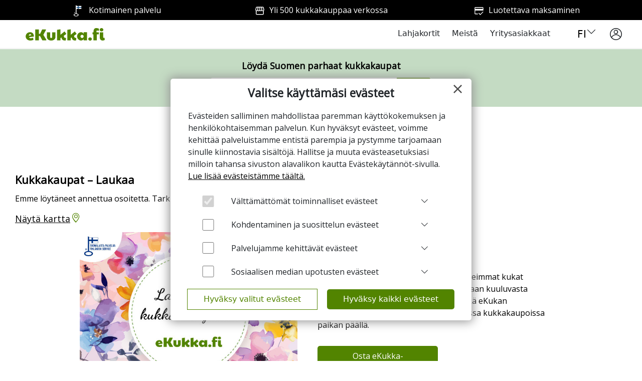

--- FILE ---
content_type: text/html; charset=UTF-8
request_url: https://ekukka.fi/kukkakaupat/Laukaa/
body_size: 5972
content:
<!DOCTYPE html>
<html lang="fi">

<head>
  <title>Kukkakaupat – Laukaa – eKukka.fi</title><meta name='description' content='Tilaa tuoreet kukat netist&auml; kotimaisen eKukka-palvelun avulla. L&ouml;yd&auml; helposti kukkakaupat paikkakunnalta Laukaa.'/><meta property="og:image" id="meta_img" content="https://ekukka.fi/images/open_graph/kimppu_2024_05.jpg" /><meta property="og:image:alt" content="Etualalla kukkakimppu punaisista ja vaaleanpunaisista leinikeist&auml; vaaleanpunaisessa paperissa, taustalla kimpun saanut nuori nainen"/>
<meta charset="utf-8" />
<meta name="viewport" content="width=device-width, initial-scale=1" />
<link rel="shortcut icon" type="image/x-icon" href="images/favicon.ico">

<!-- css: - fonts -->
<link href="https://fonts.googleapis.com/css?family=Varela+Round" rel="stylesheet">
<link href="https://fonts.googleapis.com/css?family=Paytone+One" rel="stylesheet">
<link href="https://fonts.googleapis.com/css2?family=Bevan&display=swap" rel="stylesheet">
<link href='https://fonts.googleapis.com/css?family=Cookie' rel='stylesheet'>
<link href="https://fonts.googleapis.com/css?family=Open+Sans" rel="stylesheet" type="text/css"/>

<!-- CSS -->
<link href="../css/bootstrap.min.css" type="text/css" rel="stylesheet">
<link href="../css/gdpr_popup.css" type="text/css" rel="stylesheet">
<link href="" type="text/css" rel="stylesheet">

<link rel="preload" href="../css/jquery-ui.min.css" as="style" onload="this.onload=null;this.rel='stylesheet'">
<noscript><link rel="stylesheet" href="../css/jquery-ui.min.css"></noscript>
<link href="/common/buttons/buttons.1764848664.css" type="text/css" rel="stylesheet">

<!-- JS -->
<script async src="https://www.googletagmanager.com/gtag/js"></script>
<script type='text/javascript' src='../scripts/jquery-3.6.0.min.js'></script>
<script defer type='text/javascript' src='../scripts/jquery-ui.min.js'></script>
<script type='text/javascript' src="../scripts/jquery.cookie.min.js"></script>
<script src='/dynamics/tagHead.js' type="text/javascript"></script> <!-- cant version files in /dynamics -->
<script src='/scripts/multilang.1764848664.js' type="text/javascript" ></script>
<script src='/scripts/haku_common.1764848664.js'></script>
<script defer type="text/javascript" src='/scripts/datepicker-fi.min.1764848664.js'></script>



<!-- js: google translation -->
<script src='/scripts/google_translation.1764848664.js' type="text/javascript" ></script>
<script src="//translate.google.com/translate_a/element.js?cb=googleTranslateElementInit" type="text/javascript"></script>

<script type='text/javascript' src='/API/gdprPopup.js'></script><link href='/css/results.1764848664.css' type="text/css" rel="stylesheet">
<link href='/common/shopReview/shopReview.1764848664.css' type="text/css" rel="stylesheet">
<script src='/common/shopReview/shopReview.1764848664.js' type="text/javascript"></script>
<script src='/common/shopCard/shopCard.1764848664.js' type="text/javascript"></script>
<script type="text/javascript" src="https://maps.googleapis.com/maps/api/js?key=AIzaSyCrHr3ngQBWgwZqyFwESHXmVvQihOo_0-M&sensor=false&libraries=geometry,places"></script>
<script type='text/javascript' src='/scripts/shops.1764848664.js'></script>
<script type="text/javascript" type='text/javascript' src='/scripts/search.1764848664.js'></script>
<script type="text/javascript" type='text/javascript' src='/scripts/lahjakortitAdd.1764848664.js'></script>

</head>

<script>
function includeHTML() {
  var z, i, elmnt, file, xhttp;
  z = document.getElementsByTagName("*");
  for (i = 0; i < z.length; i++) {
    elmnt = z[i];
    file = elmnt.getAttribute("w3-include-html");
    if (file) {
      xhttp = new XMLHttpRequest();
      xhttp.onreadystatechange = function() {
        if (this.readyState == 4) {
          if (this.status == 200) {
            elmnt.innerHTML = this.responseText;
          }
          if (this.status == 404) {
            elmnt.innerHTML = "Page not found.";
          }
          elmnt.removeAttribute("w3-include-html");
          includeHTML();
        }
      }
      xhttp.open("GET", file, true);
      xhttp.send();
      return;
    }
  }
}
</script>
<script>

$(function() {
  $.datepicker.setDefaults($.datepicker.regional['fi']);
  var foo = $("#datepickerbox");
  var minDateFoo = "+0D";
  var currentDate = new Date();
  var currentTime = currentDate.getHours();
  if(currentTime > 17){
    minDateFoo = "+1D";
  }

  foo.datepicker({
    showAnim : "slideDown",
    dateFormat : "dd.mm.yy",
    minDate: minDateFoo,
    firstDay: 1,
    showWeek: true
  });
  foo.datepicker({
   onSelect: function(d,i){
    if(d !== i.lastVal){
      $(this).change();
    }
   }
  });
  foo.change(function(){
    $('.delivery_date').removeClass('unset');
    $('.dateRemove').removeClass('dateUnset');
    $('#selectedDate').val($('.delivery_date').val());
    setLoading();
    getSearchParams();
    setResultPageHeaders();
  });
  $('#ui-datepicker-div').addClass("notranslate");  
});


</script>

<body>
  <link rel="stylesheet" href="https://cdn.icomoon.io/277410/eKukkaUI/style.css?e6m2rb">
 <!-- <link rel="stylesheet" href="/css/icons.css"> TODO: VERSION THIS -->
<link rel="stylesheet" href='/common/navbar/navbar.1764848664.css'>
<script src="https://use.fontawesome.com/9d03eba9c5.js"></script>

<script src='/common/navbar/navbar.1764848664.js'></script>


<div class="page_content_header">
  <header class="header" data-element="header">
    <div class="top-info-line">

          <div class="containerNav">
          <span class="desktop">
            <span class="tab notranslate"><image class="headline-icon" alt="Pieni avainlippu" style="height: 29px; width: 29px; margin-right: 8px;" src="/images/avainlippu_7-01.svg"/><span class="notranslate finnishService"></span> </span>
            <span class="tab"><image class="headline-icon" style="height: 29px; width: 22px; margin-right: 8px;" src="/images/shop-08-white.svg"/>Yli 500 kukkakauppaa verkossa</span>
            <span class="tab"><image class="headline-icon" style="height: 29px; width: 22px; margin-right: 8px;" src="/images/payment-01-white.svg"/>Luotettava maksaminen</span>
          </span>
          <span class="mobile notranslate" id="topLineText"><image class="headline-icon" alt="Pieni avainlippu" style="height: 29px; width: 29px; margin-right: 8px;" src="/images/avainlippu_7-01.svg"/><span class="notranslate finnishService"></span> </span>
        </div>
            
      
    </div>
    <div class="header-main containerNav relative">
      <div class="mobile width25">
        <button data-tigger="menu" id="mobileMenuBtn"  aria-label="Mobile Menu Button" class="header-btn btnNav">
          <span class="icon-menu-06 black"></span>
        </button>
      </div>
      
      <div class="header-logo width25">
        <a href="/">
          <img src="https://ekukka.fi/images/svg/ekukkaLogo.svg" width="200px" height="100%"  alt="Ekukka Logo"/>
        </a>
      </div>
      <div class="header-logo shopNameA width50">
        <a id="shopNameDesktop" class="header-logo shopNameA notranslate" href="/">
      </a>
      </div>
      <div class="smallDevice width25">
        <div class="header-content width">

        <!-- category links -->
        <ul class="header-nav-category headerNavHaku lvl-1">
        </ul>


          <!--Google translation -->
          <div class="header-user relative ml30">
            <ul class="list-unstyled list-inline ct-topbar__list paddingStyle">
              <li class="ct-language notranslate">
                <div class="lang_dropdown notranslate">
                  <span class="chosen_lang notranslate">FI</span>
                  <!--<img src="https://ekukka.fi/images/icons/down_arrow.jpg" class="down_arrow_icon">-->
                  <div class="tableParent">
                    <span class="icon-chevron-down-11 down_arrow_icon"></span>
                  </div>
                </div>
                <ul class="list-unstyled ct-language__dropdown notranslate">
                  <li class="language_li"><a class="lang-fi lang-select" data-lang="fi"><span><span class="left_align_span">FI</span> <span class="seprator_element">|</span> <span class="lang_name_fi right_align_span">Suomi</span></a></li>
                  <li class="language_li"><a class="lang-sv lang-select" data-lang="sv"><span><span class="left_align_span">SV</span> <span class="seprator_element">|</span> <span class="lang_name_sv right_align_span">Svenska</span></a></li>
                  <li class="language_li"><a class="lang-en lang-select" data-lang="en"><span><span class="left_align_span">EN</span> <span class="seprator_element">|</span> <span class="lang_name_en right_align_span">English</span></a></li>
                  <hr class="lang_line">
                  <div>
                    <img alt="Py&ouml;re&auml; Google logo" src="https://ekukka.fi/images/icons/google_small_logo.png" height="30px">
                    <p class="google_provider">Google tarjoaa käännöspalvelun</p>
                  </div>
                </ul>
              </li>
            </ul>
          </div>
        </div>




        <!-- user registeration and login -->
        <div style="display: inline" class="dropdown-container-nav">
          <div class="header-user relative">
            <div id="accountHeaderPanel">
              <div class="header-btn btnNav unlink">
                <span id="user_registration" class="icon-user-10"></span>
              </div>
            </div>
          </div>
          <div class="registration_dropdown-menu">
            <ul class="registration_dropdown-menu-ul">
              <li class="registration_li">
                <div id="sign_in" class="ekukka-btn ekukka-btn-primary width-100 notranslate">Kirjaudu sisään</div>
              </li>
              <li class="pointer notranslate" id="info_container">Tietoa jäsennyydestä</li>
              <li class="registration_join pointer notranslate" id="join_container">
                <div class="notranslate join_container_a">Etkö ole vielä kanta-asiakas?</div>
                <div class="notranslate notranslate join_container_b" id="join_here">Liity tästä</div>
              </li>
            </ul>
          </div>
        </div>
        <!--End: user registeration and login -->

      </div>
    </div>
    <a id="MobileShopName" href="/" class="notranslate">
      <span class="visually-hidden">Visit our Home Page</span>
    </a>
    <div id="mobileMenu">
      <nav data-open="menu" id="menu" class="header-nav containerSubMenu hideMeNav">
        <ul class="header-nav-category lvl-1">

        </ul>

      
        <div class="header-information mobile btline">
    
          <div class="header-information-link">
            <a class="unlink clickable" href="https://ekukka.fi/wp2/tilausohjeet/">Tilausohjeet</a>
          </div>
        
          <!--
          <div class="header-information-link">
            <a class="unlink clickable" href="/faq.php">Usein kysyttyä</a>
          </div>
          -->
          <div class="header-information-link">
            <a class="unlink" href="/anna-palautetta.php">Anna palautetta</a>
          </div>
        </div>

        <ul class="header-nav-settings mobile">
          <li id="lang_li" class="menu_item lang_li_skip">
            <a class="lang-fi lang-select-menu" data-lang="fi"><span>FI</span></a>
            <a class="lang-sv lang-select-menu lang_mobile_middle" data-lang="sv"><span>SV</span></a>
            <a class="lang-en lang-select-menu" data-lang="en"><span>EN</span></a>
            <hr class="lang_line">
            <div>
              <img alt="Py&ouml;re&auml; Google logo" src="https://ekukka.fi/images/icons/google_small_logo.png" height="30px">
              <p class="google_provider">Google tarjoaa käännöspalvelun</p>
            </div>
          </li>
        </ul>

      </nav>

      <nav data-open="shoppingCart" id="shoppingCart" class="shoppingCart-sideBar containerNav p0 hideMe">
        <div>
          <ul class="header-nav-categoryS lvl-1">
            <li class="header-nav-title relative mobileS">
              <h3 class="shoppingCartHeader">Ostoskori <span class="shoppingCartHeaderAmount"></span></h3>

              <i data-dismiss="shoppingCart" id="closeMenu" class="icon-cross absolute">
                <span class="icon-exit-07"></span>
              </i>
            </li>
          </ul>
          <div class="emptyCart">Ostoskorisi on tyhjä.</div>
          <div class="shopping_cart_content scrollBar">
          </div>
        </div>
      </nav>

    </div>
  </header>
</div>    <input type="hidden" id="selectedMethod" value="delivery">
  <input type="hidden" id="selectedDate" value="notSet">
  <div w3-include-html="./dynamics/tag.html"></div>


  <div id="wrapper">

    <div id="content_result">
      <link rel="stylesheet" href="/dynamics/bannerImage.css"> <!-- dynamics folder does not understand auto versions -->
<link rel="stylesheet" href='/common/searchBar/searchBar.1764848664.css'>


<div class="hero_search_box_holder">
    <div class="hero_search_box_holder">
        <div class="hero_search_text">Löydä Suomen parhaat kukkakaupat</div>
        <div class="hero_search_container">
            <div class="hero_serach_box">
                <input type="text" value="" id="search_key" label="search_bar" placeholder="Hae osoitteella" class="pac-target-input" autocomplete="off" style="background: transparent;">
                <div class="datepicker_indent">
                    <input  id="datepickerbox" name="delivery_date"  type="text" id="datepickerbox" readonly="readonly" class="dateSelector delivery_date unset dateUnset">
                </div>
                <input type="button" id="dateRemover" class="removeDate dateRemove hidden">
                <input type="button" id="search_button" alt="search_button" aria-label="Search">
            </div>
        </div>
    </div>
</div>


<div id="announcement_content_wrapper">
    <div id="announcement_content">
        <h2></h2>
    </div>
</div>

<div id="delivery_select">
    <div class="delivery_text_wrapper">
        <div class="delivery_text">Valitse toimitustapa</div>
    </div>
    <div class="delivery_select_wrapper">
        <div class="delivery_delivery delivery_select_button ekukka-btn ekukka-btn-secondary primary mr5px">TOIMITUS</div>
        <div class="delivery_pickup delivery_select_button ekukka-btn ekukka-btn-secondary primary ml5px">NOUTO</div>
        <!--
        <label for="datepickerbox" class="visually-hidden">Delivery Date:</label>
        <input id="datepickerbox" class="delivery_date unset" type="text" readonly="readonly" value="" name="delivery_date" />
        <input type="button" id="dateRemover" class="dateSelector dateRemove dateUnset" />
        -->
    </div>
</div><link rel="stylesheet" href='/common/shopListHeader/shopListHeader.1764848664.css'>
<div class="flex-container shopListHeader">
    <div class="full-width">
    <h1><div id="search_term">Kukkakaupat – Laukaa</div></h1>        <div class="errorMessage hideMe">Emme löytäneet yhtään kauppaa. Tee haku uudelleen eri osoitteella.</div>

       
    </div>
    <div class="full-width noPadding">
        

<link rel="stylesheet" href='/common/map/googleMap.1764848664.css' type="text/css">
<div id="map_holder"> 
  <div id="map_hider_container" class="mapHidden">
    <div id="map_hider">Näytä kartta</div>
    <div id="map_hider_arrow">
      <span class="icon-location-02"></span>
    </div>
  </div>
  
  
  <div id="google_map_container">
    <div id="google_map">
    </div>
  </div>
  
</div>


<script src='/common/map/googleMap.1764848664.js' type="text/javascript"></script>
<!--<script src="https://unpkg.com/@googlemaps/markerclusterer/dist/index.min.js"></script>-->    </div>
    <div id="lahjakorttiAddSlot_noShops"></div>
    <div class="half-width-1"  style="visibility: hidden;">
        <div id="activeListTitle" class="resultTitle">Valitse tänään toimittava kukkakauppa</div>
    </div>

    <div class="half-width-2"  style="visibility: hidden;">
        <div class="flex-item bottom-right shopSortSelector">
            <div id="officeAmount">  tulosta</div>
            <menu>
                <label class="visually-hidden" for="price-sorting">Sort by:</label>
                <select class="price-sorting type-regular form-select form-select-sm" name=" price-sorting">
                    <option value="byDistance" selected>Etäisyyden mukaan</option>
                    <option value="byDeliveryPrice">Edullisin toimitusmaksu ensin</option>
                    <option value="aToZ">Seuraava toimitusaika</option>
                    <option value="byBusinessHour">Aukiolon mukaan</option>
                    <option value="aToZ">Aakkosjärjestys</option>
                </select>
            </menu>
        </div>
    </div>
</div>
<link rel="stylesheet" href='/common/shopCard/shopCard.1764848664.css' type="text/css">
<div id="results_wrapper"  style="visibility: hidden;">

    <div id="results_holder_active_container">
        <div id="results_holder_active"></div>

        <div id="loadMoreContainer" class='center tb20 temp_mb_20'>
            <div class="f16">
            Näytetään <span id="leftProductsActive"></span> / <span id="totalProductsActive"></span> kaupasta
            </div>
            <button class="load-more-button-active cta-success ekukka-btn ekukka-btn-primary mtb-btn large-btn"> Näytä lisää</button>
        </div>

    </div>
    <div id="lahjakorttiAddSlot"></div>
    <div class="shopListHeader">
        <div class="half-width-1">
            <div id="nonActiveListTitle" class="resultTitle">Noudot muina p&umla;ivin&umla;</div>
        </div>
    </div>

    <div id="results_holder__NotActive_container">
        <div id="results_holder_not_active"></div>
        
        <div id="loadMoreContainer_NotActive" class='center tb20 temp_mb_20'>
            <div class="f16">
            Näytetään <span id="leftProducts_NotActive"></span> / <span id="totalProducts_NotActive"></span> kaupasta
            </div>
            <button class="load-more-button-not-active cta-success ekukka-btn ekukka-btn-primary mtb-btn large-btn"> Näytä lisää</button>
        </div>

    </div>
</div>
    </div>


    <!--
    <div id="loading_container_wrapper" style="display: none;">
      <div id="loading_container">
        Haetaan tuloksia <div id="loading_img" alt="haetaan kukkakauppoja animaatio"> </div>
      </div>
    </div>
    <div id="loading_wrapper">
    </div>
    -->
    

    <link rel="stylesheet" href="/css/bootstrap.min.css">
<link rel="stylesheet" href='/common/footer/footer.1764848664.css'>

<footer>
  <div class="footer">
      <div class="container">
      <div class="row footer-row">

     

        <div class="col-sm-3 item footerbox">
          <h3>Kukkalinkit</h3>
          <ul>
            <li><a href="https://ekukka.fi/wp2/meista/">Meistä</a></li>
            <li><a href="https://ekukka.fi/wp2/tilausohjeet/">Tilausohjeet</a></li>
            <li><a href="https://ekukka.fi/wp2/kauppiaille/">Tule kauppiaaksi</a></li>
            <li><a href="/yleiset_toimitusehdot.php">Yleiset toimitusehdot</a></li>
            <li><a href="/anna-palautetta.php">Anna palautetta</a></li>
            <li><a href="#" class="disabled">info@ekukka.fi</a></li>
            <li><a href="https://ekukka.fi/wp2/usein-kysytyt-kysymykset/">Usein kysyttyä</a></li>
            <li><a href="/cookies_setting.php">Evästekäytännöt</a></li>
            <li><a href="https://ekukka.fi/wp2/online-flower-delivery-in-finland/">What is eKukka</a></li>
          </ul>
        </div>



        <div class='col-sm-3 item footerbox'>
          <h3>Inspiraatiota</h3>
          <ul>
            <li><a href="https://ekukka.fi/wp2/">Vinkit</a></li>
            <li><a href="https://ekukka.fi/wp2/blogi/">Blogi</a></li>

            <li><a href="https://www.facebook.com/ekukkafi" target="_blank">Facebook</a></li>
            <li><a href="https://www.instagram.com/ekukka.fi/" target="_blank">Instagram</a></li>
            <li><a href="https://www.tiktok.com/@ekukka" target="_blank">TikTok</a></li>
          </ul>
        </div>

        <div class="col-sm-3 item footerbox">
          <h3>Oma eKukka</h3>
          <ul>
            <li><a href="https://omatili.ekukka.fi/">Kirjaudu sisään</a></li>
            <li><a href="https://omatili.ekukka.fi/?referer=ekukka.fi/&function=return#signUp">Liity jäseneksi</a></li>
            <li><a href="https://omatili.ekukka.fi/myeKukka" >Tietoa Oma eKukasta</a></li>
          </ul>
        </div>

        <div class="col-sm-3 item footerbox">
            <h3>Tue suomalaista työtä</h3>
            <p>eKukka on täysin kotimainen palvelu, jolle on myönnetty Avainlippu-merkki.</p>
            <p>eKukkaan kuuluvat kukkakaupat kuuluvat myös Avainlipun piiriin.</p>
            <div class="avainlippu_container"><img src="https://ekukka.fi/images/avainlippu.png" alt="avainlippu" width="100%" height="auto"></div>
          </div>
      </div> 


      
      <div id="payment_methods_holder">
      <div id="payment_methods">
          <a href="https://www.paytrail.com/asiakaspalvelu">
            <span class="visually-hidden">Paytrail Customer Service</span>
            <img src="/images/Paytrail-banneri-kaikki-maksutavat.png" class="payment_methods_image" id="payment_methods_image_desktop" alt="Paytrail" width="100%" height="auto">
          </a>
          <a href="https://www.paytrail.com/asiakaspalvelu">
            <span class="visually-hidden">Paytrail Customer Service</span>
            <img src="/images/Paytrail-banneri-pysty-kaikki-maksutavat.png" class="payment_methods_image" id="payment_methods_image_mobile" alt="Paytrail"  width="100%" height="auto">
          </a>
      </div></div>
         <p class="copyright"><a href="https://floweb.fi/">&copy; Floweb Oy</a></p>
    </div>

  </div>

</footer>




  </div>

  <script>
  includeHTML();
  </script>

<div id="shopReviewContainer"></div>



<script type='text/javascript' src='/API/gdprPopup.js'>API/gdprPopup.js'></script></body>

</html>


--- FILE ---
content_type: text/html; charset=UTF-8
request_url: https://ekukka.fi/kukkakaupat/Laukaa/dynamics/tag.html
body_size: 146
content:
<!-- Google Tag Manager (noscript) --> <noscript><iframe src="https://www.googletagmanager.com/ns.html?id=GTM-W5XWWN3&gtm_auth=NMG8Xt4xSP6c64lWqEnlqQ&gtm_preview=env-2&gtm_preview=ENV-X&gtm_cookies_win=x" height="0" width="0" style="display:none;visibility:hidden"></iframe></noscript> <!-- End Google Tag Manager (noscript) -->

--- FILE ---
content_type: text/css
request_url: https://ekukka.fi/kukkakaupat/css/gdpr_popup.css
body_size: 1314
content:
#gdprPopup{width:100%;height:auto;text-align:center;background:#595959;color:#fff;padding-top:8px;padding-bottom:8px;font-family:"Open Sans";position:fixed;bottom:0;z-index:11}#acceptGdpr{cursor:pointer;background:#645555;line-height:26px;margin-left:15px;color:#fff;border-radius:8px;padding:4px 12px;display:inline-block}#gdprReadMore{cursor:pointer;line-height:26px;margin-left:15px;background:#333;color:#fff;border-radius:8px;padding:4px 12px;display:inline-block}#gdpr_popup div:first{margin:6px 10px}#gdpr_header_container{position:relative}.cookies_popup_close{position:absolute;font-weight:500;line-height:1;font-size:30px;color:#000;text-shadow:0 1px 0 #fff;opacity:.7;cursor:pointer;padding:0;background:0 0;border:0;-webkit-appearance:none;top:-10px;right:0}.cookies_popup_close:hover{color:#528400}#gdpr_popup div h4{font-family:"Open Sans",Helvetica,Arial,sans-serif;font-weight:600;font-size:23px;text-align:center}.gdpr_read_more_anchor{height:35px;width:35px;vertical-align:middle;cursor:pointer}#gdpr_read_more{font-family:"Open Sans",Helvetica,Arial,sans-serif;font-size:16px;color:#000!important;text-decoration:underline!important;font-size:16px;font-weight:400!important}#gdpr_popup_wrapper{display:none;position:fixed;width:100%;text-align:center;margin-top:60px}#gdpr_popup{background:#fff;max-width:600px;text-align:left;display:inline-block;border-radius:2px;-moz-box-shadow:0 0 20px 3px #969696;-webkit-box-shadow:0 0 20px 3px #969696;box-shadow:0 0 20px 3px #969696;padding:15px;border-radius:5px}.gdpr_content{max-height:400px;overflow:auto}#gdpr_popup p{margin:6px 10px;display:block;font-size:14px;margin:6px 10px;text-align:left;color:#151313}.gdpr_close_popup{margin-left:850px;position:inherit;font-size:25px}.gdpr_close_popup div{height:auto;border:none;background:0 0;overflow:none;text-align:center;margin:8px 20px}#gdpr_popup h3{margin:1% 2%;font-weight:700;font-size:18px;color:#000}#gdpr_popup a,a.menu_item_a:active,a.menu_item_a:focus,a.menu_item_a:hover,a.menu_item_a:visited{text-decoration:none;display:inline-block;line-height:0;color:#2a6496;text-decoration:none;font-weight:600}#gdpr_popup_wrapper #gdpr_popup div.introduction{font-family:"Open Sans",Helvetica,Arial,sans-serif;font-size:16px;background:#fff;overflow-y:auto;margin:20px;margin-bottom:0;padding-bottom:20px}#gdpr_popup_wrapper #gdpr_popup div.option{background:#fff;overflow-y:auto;margin:20px;margin-bottom:10px;margin-top:0}#gdpr_popup_wrapper #gdpr_popup input.option_check_box{margin:0;vertical-align:middle;width:23px;height:23px;width:15%}.mb10{margin-bottom:10px}.accept_buttons{padding:7px;font-size:16px;display:flex;flex-direction:row;justify-content:center}.gdpr-popup-text{font-size:.8em;color:#324475;font-weight:400;padding-left:40px}.gdpr-popup-expand-container{display:block;padding:1em;padding-top:0}#gdpr_popup_wrapper #gdpr_popup label{font-family:"Open Sans",Helvetica,Arial,sans-serif;font-size:16px;font-weight:400;cursor:pointer;vertical-align:middle;margin:.4em;width:70%}.questionaire_close{cursor:pointer!important;background-color:#fff;text-decoration:none!important;text-align:center;color:#000!important;border:1px solid #151313;padding:5px;border-radius:7px;width:40%;margin-top:1%;margin-bottom:1%;margin-right:3%}.mobile_button{display:none}button.questionaire_close.desktop_button{margin-right:3%;display:inline-block}button.questionaire_go_to.desktop_button{margin-right:0;display:inline-block}.gdpr_accept_all,.questionaire_go_to{cursor:pointer!important;background-color:#fff;text-decoration:none!important;text-align:center;color:#fff!important;background:#528400;border:1px solid #528400;padding:5px;border-radius:7px;width:40%;margin-top:1%;margin-bottom:1%}.ml10{margin-left:10px}.mr10{margin-right:10px}button.gdpr_accept_allA.mobile_button,button.gdpr_accept_chosenA.mobile_button{display:none}@media screen and (max-width:650px){.mr10,ml10{margin:0}.accept_buttons{display:flex;flex-direction:column}#gdpr_popup_wrapper{margin-top:0}#gdpr_popup_wrapper #gdpr_popup div.option{background:#fff;overflow-y:auto;margin:20px;margin-bottom:0;margin-top:0}.gdpr_content{overflow-y:scroll}.gdpr_close_popup{margin-left:85%}#gdpr_popup_wrapper #gdpr_popup label{font-family:"Open Sans",Helvetica,Arial,sans-serif;font-weight:400;cursor:pointer;font-size:14px!important;vertical-align:middle;margin:.3em;width:70%}#gdpr_popup_wrapper #gdpr_popup div.introduction{font-family:"Open Sans",Helvetica,Arial,sans-serif;font-size:14px;background:#fff;overflow-y:auto;margin:20px;margin-bottom:0;padding-bottom:20px}#gdpr_read_more{font-family:"Open Sans",Helvetica,Arial,sans-serif;font-size:16px;color:#000!important;text-decoration:underline!important;font-size:14px;font-weight:400!important}#gdpr_popup{background:#fff;max-width:600px;text-align:left;display:inline-block;border-radius:2px;-moz-box-shadow:0 0 20px 3px #969696;-webkit-box-shadow:0 0 20px 3px #969696;box-shadow:0 0 20px 3px #969696;padding:15px;border-radius:5px}.gdpr_content{overflow-y:scroll}#gdpr_popup_wrapper #gdpr_popup input.option_check_box{margin:0;vertical-align:middle;width:20px;height:20px;width:10%;margin-right:2px}.questionaire_close{cursor:pointer!important;background-color:#fff;text-decoration:none!important;text-align:center;color:#000!important;border:1px solid #151313;padding:5px;border-radius:7px;width:70%;margin-top:1%;margin-bottom:1%;margin-right:0}.gdpr_accept_all,.questionaire_go_to{cursor:pointer!important;background-color:#fff;text-decoration:none!important;text-align:center;color:#fff!important;background:#528400;border:1px solid #528400;padding:5px;border-radius:7px;width:70%;margin-top:1%;margin-bottom:1%}button.gdpr_accept_allA.desktop_button,button.gdpr_accept_chosenA.desktop_button,button.questionaire_close.desktop_button,button.questionaire_go_to.desktop_button{display:none}button.gdpr_accept_chosenA.mobile_button,button.questionaire_close.mobile_button{margin-right:5px 0;display:inline-block}button.gdpr_accept_allA.mobile_button,button.questionaire_go_to.mobile_button{margin-right:0;display:inline-block}.gdpr-popup-text{font-size:.8em;color:#324475;font-weight:400;padding-left:0}#gdpr_popup div h4{font-family:"Open Sans",Helvetica,Arial,sans-serif;font-weight:600;font-size:18px;text-align:center}}#gdpr_popup{width:90%}@media screen and (max-height:650px){.gdpr_content{max-height:250px}}@media screen and (max-height:550px){.gdpr_content{max-height:220px}}@media screen and (max-height:450px){.gdpr_content{max-height:200px}}@media screen and (max-height:350px){.gdpr_content{max-height:100px}}

--- FILE ---
content_type: text/css
request_url: https://ekukka.fi/common/buttons/buttons.1764848664.css
body_size: 825
content:
.button-container {
    display: flex;
    flex-direction: column;
    gap: 20px;
    padding: 20px;
    background-color: #f5f5f5;
    border-radius: 10px;
    box-shadow: 0 0 10px rgba(0, 0, 0, 0.1);
}

h3 {
    margin: 0 0 10px 0;
    color: #333;
}

.button-row {
    display: flex;
    align-items: center;
    gap: 15px;
}

.label {
    width: 100px;
    font-size: 1rem;
    font-weight: bold;
    color: #333;
}

.large-btn {
    width: 240px;
}

.mb20{
    margin-bottom: 20px;
}
.mtb-btn{
    margin-top: 10px;
    margin-bottom: 10px;
}
.mrl-btn{
    margin-right: 10px;
    margin-left: 10px;
}

.width-100 {
    width: 100%;
}

.width-50 {
    width: 50%;
}

.mlr20{
    margin-right: 20px;
    margin-left: 20px;
}
.secondaryOutlineRemover {
  outline-offset: -1px;
}

.floatRight {
    float: right;
}

.displayInline {
    display: inline;
}
.ekukka-btn {
    padding: 8px 32px;
    border-radius: 5px;
    font-weight: 400;
    border: none;
    font-size: 1rem;
    cursor: pointer;
    transition: background-color 0.3s;
    min-width: 150px;
    min-width: 150px;
    box-sizing: border-box;
    text-align: center;
    display: inline-block;
    text-decoration: none;
}


/* Primary Button (Green) */
.ekukka-btn-primary {
    background-color: #528400;
    color: #fff;
}

.ekukka-btn-primary:hover,
.ekukka-btn-primary.hover-preview {
    background-color: #187122;
    color: #fff;
}

.ekukka-btn-primary:active,
.ekukka-btn-primary.active-preview,
.ekukka-btn-primary:not([disabled]):not(.disabled).active,
.ekukka-btn-primary:not([disabled]):not(.disabled):active,
.show>.ekukka-btn-primary.dropdown-toggle {
    background-color: #155D0B;
    outline: none;
}

.ekukka-btn-primary:focus,
.ekukka-btn-primary.focus-preview {
    background-color: #528400;
    outline: 2px solid #2196F3;
  
}

.ekukka-btn-primary:disabled,
.ekukka-btn-primary.disabled {
    background-color: #E0E0E2;
    cursor: not-allowed;
    opacity: 0.6;
    color: #5A5A5A;
}

/* Secondary Button (White with Green Border) */
.ekukka-btn-secondary {
    background-color: #FFFFFF;
    color: #528400;
}
.ekukka-btn-secondary.primary {
    outline: 1px solid #528400;
}

.ekukka-btn-secondary:hover,
.ekukka-btn-secondary.hover-preview {
    background-color: #187122;
    color: #fff;
}

.ekukka-btn-secondary:active,
.ekukka-btn-secondary.active-preview,
.ekukka-btn-secondary:not([disabled]):not(.disabled).active,
.ekukka-btn-secondary:not([disabled]):not(.disabled):active,
.show>.ekukka-btn-secondary.dropdown-toggle {
    background-color: #155D0B;
    color: #fff;
    outline: none;
}

.ekukka-btn-secondary:focus,
.ekukka-btn-secondary.focus-preview {
    background-color: #FFFFFF;
    color: #528400;
    outline: 2px solid #2196F3 !important;
}

.ekukka-btn-secondary:disabled,
.ekukka-btn-secondary.disabled {
    background-color: #E0E0E2;
    cursor: not-allowed;
    opacity: 0.6;
    color: #5A5A5A;
}

/* Delete Button (Red) */
.btn-delete {
    background-color: #C1282D;
    color: #fff;
}

.btn-delete:hover,
.btn-delete.hover-preview {
    background-color: #A61E21;
    color: #fff;
}

.btn-delete:active,
.btn-delete.active-preview,
.btn-delete:not([disabled]):not(.disabled).active,
.btn-delete:not([disabled]):not(.disabled):active,
.show>.btn-delete.dropdown-toggle {
    background-color: #930B0F;
    outline: none;
}

.btn-delete:focus,
.btn-delete.focus-preview {
    color: white;
    background-color: #C1282D;
    outline: 2px solid #2196F3;
}

.btn-delete:disabled,
.btn-delete.disabled {
    background-color: #E0E0E2;
    cursor: not-allowed;
    opacity: 0.6;
    color: #5A5A5A;
}

--- FILE ---
content_type: text/css
request_url: https://ekukka.fi/css/results.1764848664.css
body_size: 894
content:
#loading_img{display:inline-block;position:absolute;margin:1%;margin-left:3%;border-radius:50%;width:50px;height:50px;border:3px solid #f3f3f3;border-top:5px solid #528400;animation:spin 2s linear infinite}@keyframes spin{0%{transform:rotate(0)}100%{transform:rotate(360deg)}}#loading_container_wrapper{background:0 0;width:100%;height:100%;z-index:31;position:absolute;top:0}#loading_container{margin:243px auto;width:360px;text-align:left;line-height:70px;font-size:24px;padding:30px;background:#fff;border:1px solid #d9d9d9;color:#151313;border-radius:10px;top:0}#loading_container img{height:70px;margin-right:15px}#loading_wrapper{display:none;position:absolute;width:100%;height:100%;background:#000;opacity:.6;text-align:center;z-index:30;top:0}div#lahjakorttiAddSlot{width:100%}.lahjakorttiAdd_wrapper{max-width:1361px;width:100%;display:block;margin:0 auto;margin-top:13px}.lahjakorttiAdd{display:flex;text-align:left;display:flex;margin:0 5px;width:100%}.lahjakorttiAdd_img{display:inline-block;width:50%;background-image:url(/images/lahjakorttiHaku2.jpg);background-repeat:no-repeat;background-size:cover;height:373px;min-width:680px;margin-bottom:13px}img.paikkakunta_quick_img{width:100%}.lahjakorttiAdd_text_wrapper{margin-left:40px;display:flex;flex-direction:column;justify-content:center}.lahjakorttiAdd_topic{color:#000;font-family:"Open Sans";font-size:20px;font-style:normal;font-weight:700;line-height:24px}.lahjakorttiAdd_text{color:#000;font-family:"Open Sans";font-size:16px;font-style:normal;font-weight:400;line-height:24px;margin:30px 0}.lahjakorttiAdd_link,.lahjakortti_link_mobile{padding:8px 32px;border-radius:5px;font-weight:400;border:none;font-size:1rem;cursor:pointer;transition:background-color .3s;min-width:150px;min-width:150px;box-sizing:border-box;text-align:center;display:inline-block;text-decoration:none;background-color:#528400;color:#fff;width:240px}.lahjakorttiAdd_link:hover,.lahjakortti_link_mobile:hover{background-color:#187122;color:#fff}.lahjakortti_link_mobile{display:none}@media only screen and (max-width:1368px){.lahjakorttiAdd_wrapper{max-width:1022px}.lahjakorttiAdd{margin:unset;padding-left:30px;padding-right:28px;flex-direction:row}.lahjakorttiAdd_img{height:300px;background-image:url(/images/lahjakortti4.jpg);background-size:cover;min-width:434px}.lahjakorttiAdd_wrapper{margin-top:13px}}@media only screen and (max-width:879px){.lahjakorttiAdd{display:flex;flex-direction:column;align-items:center;margin:unset;padding-left:0 30px}.lahjakorttiAdd_text_wrapper{margin-left:0;order:2;width:100%}.lahjakorttiAdd_topic{color:#000;font-family:"Open Sans";font-size:20px;font-style:normal;font-weight:700;line-height:24px;margin:15px 0}.lahjakorttiAdd_text{font-family:"Open Sans";font-size:16px;font-style:normal;font-weight:400;line-height:24px;margin-bottom:15px;margin-top:0}.lahjakorttiAdd_link{display:none}.lahjakorttiAdd_img{width:80%;order:1;height:348px;background-size:contain;background-position:top;min-width:330px;margin-bottom:10px}.lahjakortti_link_mobile{display:inline-block}}@media only screen and (max-width:640px){.lahjakorttiAdd_text_wrapper{min-width:330px}.lahjakorttiAdd_img{height:248px}.lahjakorttiAdd_topic{font-size:18px}}

--- FILE ---
content_type: text/css
request_url: https://ekukka.fi/common/shopReview/shopReview.1764848664.css
body_size: 1881
content:
/* MODAL
–––––––––––––––––––––––––––––––––––––––––––––––––– */
:root {
  --lightgray: #efefef;
  --blue: steelblue;
  --white: #fff;
  --black: rgba(38, 38, 38, 0.2);
  --bounceEasing: cubic-bezier(0.51, 0.92, 0.24, 1.15);
}

.no-scroll {
  overflow: hidden;
}

.review-item .reviewer #user_avator {
  font-size: 23px;
  margin-left: -2px;
  padding-right: 5px;
  color: #528400;
}

.rating-star {
  font-weight: bold;
  margin-right: 5px;
  font-size: 22px;
  color: #528400;
}

.ReviewModal {
  position: fixed;
  top: 0;
  left: 0;
  right: 0;
  bottom: 0;
  display: flex;
  align-items: center;
  justify-content: center;
  padding: 1rem;
  background: var(--black);
  visibility: hidden;
  opacity: 0;
  transition: all 0.35s ease-in;
}

.ReviewModal.is-visible {
  visibility: visible;
  opacity: 1;
  z-index: 1400;
}

.modal-dialog-haku {
  position: relative;
  max-width: 700px;
  width: 700px;
  max-height: 70vh;
  background: var(--white);
  font-family: "Open Sans";
  pointer-events: all;
}

#shopReviewContainer #closePopUp {
  cursor: pointer;
}

.modal-dialog-haku > * {
  padding: 15px;
  overflow-y: auto;
}

.modal-content {
  text-align: center;
  display: flex;
  justify-content: space-between;
  border: none;
  z-index: 2000;
  overflow: hidden;
  overflow-y: auto;
  max-height: 50vh;
}

.modal-footer {
  display: block;
  position: sticky;
  height: fit-content;
  padding: 0 5px 1rem 5px;
  bottom: 0;
  z-index: 10;
  border: none;
  width: 100%;
  padding: 0;
  margin: 10px 0 0 0;
}

.ReviewModalp + p {
  margin-top: 10px;
  margin-bottom: 10px;
}
.p_title {
  font-family: "Open Sans";
  font-size: 20px;
  font-weight: bold;
  margin-bottom: 10px;
}
.p_sub_title {
  font-weight: 400;
  font-size: 20px;
  font-family: "Open Sans";
  margin: 0;
}
.p_regular {
  font-weight: 400;
  font-size: 16px;
  font-family: "Open Sans";
  margin: 0;
}
.titleContainer {
  display: flex;
  width: 100%;
  justify-content: center;
  align-items: center;
  border-bottom: 1px solid #00000014;
}
.titleLeft {
  flex: 1;
}
.modal-header-title {
  flex: 1;
  text-align: center;
  margin: 0;
  font-size: 18px;
  font-family: "Open Sans";
  font-weight: 600;
}
.close-button-container {
  flex: 1;
  text-align: right;
}

.reviews-bar-container {
  display: flex;
  width: 100%;
  flex: 3;
}

.reviews-list-title-container {
  display: flex;
  width: 100%;
  border-bottom: 1px solid #00000014;
}
.review-list-title {
  flex: 1;
  text-align: left;
  font-size: 16px;
  font-weight: bold;
  padding: 10px 0;
  font-family: "Open Sans";
}

.review_back_button_container {
  padding: 20px;
  border-top: 1px solid #eee;
}

.review_back_button {
  background-color: #528400;
  border: none;
  border-radius: 5px;
  color: #fff;
  cursor: pointer;
  display: block;
  font-size: 18px;
  font-weight: 400;
  height: auto;
  line-height: 38px;
  margin: 0 auto;
  text-align: center;
  width: 70%;
  padding: 5px 0;
  font-family: "Open Sans";
}

/* Start: card Popup */
.accept_buttons_cards {
  font-size: 18px;
  display: flex;
  align-items: center;
  justify-content: center;
  flex-direction: row;
  font-family: "Open Sans";
}

.addCard {
  cursor: pointer !important;
  background-color: #fff;
  text-decoration: none !important;
  text-align: center;
  color: #528400 !important;
  border: 1px solid #528400;
  padding: 10px;
  border-radius: 7px;
  width: 50%;
  margin-right: 2%;
}

.addCard:hover {
  color: #528400;
  border-color: #528400;
}

.withoutCard {
  cursor: wait;
  background-color: #fff;
  text-decoration: none !important;
  text-align: center;
  color: #fff !important;
  background: #528400;
  border: 1px solid #528400;
  padding: 10px;
  border-radius: 7px;
  width: 50%;
}

.withoutCard:hover {
  color: #575757;
  border-color: #528400;
}

@media only screen and (max-width: 600px) {
  .accept_buttons_cards {
    flex-direction: column;
  }
  .addCard,
  .withoutCard {
    width: 60%;
    margin: 0;
  }
  .withoutCard {
    margin-top: 3%;
  }
}

@media only screen and (max-width: 400px) {
  .addCard,
  .withoutCard {
    width: 80%;
    margin: 0;
  }
  .withoutCard {
    margin-top: 4%;
  }
}

/* End: card Popup */

/* Overall.ReviewModalstyling */
.ReviewModal {
  font-family: Arial, sans-serif;
}

.modal-content {
  padding: 20px;
  border-radius: 8px;
}

.ReviewModal .close {
  position: absolute;
  top: 15px;
  right: 15px;
  font-size: 20px;
  color: #999;
  cursor: pointer;
}

.ReviewModal .close:hover {
  color: #000;
}

/* Review summary styling */

.stars {
  display: flex;
  align-items: center;
}

.star {
  font-size: 24px; /* Ensure the font size is consistent */
  line-height: 1;
  width: 24px; /* Match the width and height to the font size */
  height: 24px;
  text-align: center;
  display: inline-block;
}

.full-star {
  color: #528400; /* Color for filled stars */
}

.empty-star {
  color: #e0e0e0; /* Color for empty stars */
}

.star-container {
  position: relative;
  display: inline-block;
  width: 24px; /* Ensure this matches the star's font size */
  height: 24px; /* Ensure this matches the star's font size */
}

.star-background,
.star-foreground {
  position: absolute;
  top: 0;
  left: 0;
  width: 100%;
  height: 100%;
  font-size: 24px;
  line-height: 1;
}

.star-background {
  color: #e0e0e0; /* Empty star color */
}

.star-foreground {
  color: #528400; /* Filled star color */
  overflow: hidden;
}

/*
.review-summary-popup {
    text-align: center;
    padding: 20px 0;
    flex: 1;
    display: flex;
    flex-direction: column;
}



.review-summary-popup .stars {
    color: #528400;
}
*/

.rating {
  font-weight: bold;
  margin-right: 5px;
  font-size: 40px;
  line-height: 40px;
}

.rating-star-user {
  font-weight: bold;
  margin-right: 5px;
  font-size: 22px;
  color: #528400;
}

.rating-star-user #text {
  margin: 0;
  padding: 0;
}

.empty-star-user {
  font-weight: bold;
  margin-right: 5px;
  font-size: 22px;
  color: #e0e0e0;
  margin-left: -6px;
}

.empty-star-common {
  font-weight: bold;
  margin-right: 5px;
  font-size: 22px;
  color: #e0e0e0;
}

.review-bars {
  margin-top: 10px;
  flex: 3;
  width: 100%;
}

.review-bars .bar {
  display: flex;
  align-items: center;
  margin-bottom: 5px;
  flex: 3;
}

.review-bars .bar div {
  border-radius: 4px;
  margin-right: 8px;
}

.review-bars .bar div.empty {
  background-color: #ddd;
}

.review-bars .bar .bar-outer {
  flex: 1;
  height: 8px;
  background-color: #ddd;
  border-radius: 4px;
}

.review-bars .bar .bar-inner {
  height: 8px;
  background-color: #528400;
  border-radius: 4px;
}

.review-bars .bar .bar-count {
  width: 20px;
  text-align: right;
  font-size: 12px;
  color: #666;
}

/* Individual reviews */
.review-list {
  margin-bottom: 20px;
}

.review-item {
  padding: 15px 0;
  border-bottom: 1px solid #00000014;
  text-align: left;
}

.review-item:last-child {
  border-bottom: none;
}

.review-item .reviewer {
  display: flex;
  align-items: center;
  margin-bottom: 5px;
}

.review-item .reviewer img {
  width: 30px;
  height: 30px;
  border-radius: 50%;
  margin-right: 10px;
}

.review-item .reviewer .name {
  font-weight: bold;
  font-size: 16px;
  color: #333;
  font-family: "Open Sans";
}

.review-item .reviewer .date {
  font-size: 14px;
  color: #000;
  margin-left: 10px;
}

.review-item .rating {
  color: #528400;
  margin-bottom: 5px;
}

.review-item .review-text {
  font-size: 14px;
  color: #333;
}

.review-item .review-tag {
  display: inline-block;
  background-color: #e8f5e9;
  color: #4caf50;
  padding: 2px 6px;
  border-radius: 4px;
  font-size: 12px;
  margin-top: 5px;
}

/* Button styling */
.ReviewModal-footer {
  text-align: center;
}

.modal-footer .btn {
  display: inline-block;
  padding: 10px 20px;
  font-size: 14px;
  color: #fff;
  background-color: #4caf50;
  border-radius: 4px;
  border: none;
  cursor: pointer;
  text-decoration: none;
}

.modal-footer .btn:hover {
  background-color: #45a049;
}


--- FILE ---
content_type: text/css
request_url: https://ekukka.fi/common/navbar/navbar.1764848664.css
body_size: 3997
content:
body{background-color:#fff;margin:0!important}.page_content_header{padding-top:97px}.visually-hidden{position:absolute;width:1px;height:1px;margin:-1px;padding:0;overflow:hidden;clip:rect(0,0,0,0);border:0}.bottom_line{border-bottom:2px solid #528400}.skiptranslate{display:none!important}body{top:0!important}.lang-select{cursor:pointer}.lang_li_skip{text-align:center}.force_to_hide{display:none!important}.goog-te-banner-frame.skiptranslate{display:none!important}.goog-logo-link{display:none!important}.ct-topbar{text-align:right;background:#eee}.ct-topbar__list{margin-bottom:0}.lang_mobile_middle{margin:0 30px}.left_align_span{float:left;width:20%}.seprator_element{padding-left:5px;padding-right:5px;width:20%}.right_align_span{float:right;width:60%}.ct-language__dropdown{padding-top:8px;background:#fff;border:1px solid #ccc;max-height:600px;overflow:hidden;position:absolute;top:90%;right:5%;border-radius:4px;box-shadow:0 6px 12px rgb(0 0 0 / 18%);background-clip:padding-box;-webkit-transition:all .25s ease-in-out;transition:all .25s ease-in-out;width:280px;text-align:center;padding-top:0;z-index:200;opacity:0;-webkit-transform-origin:right top 0;-webkit-transform:scale(0)}.paddingStyle{padding-top:8px}.ct-language__dropdown.active{opacity:1;-webkit-transform-origin:right top 0;-webkit-transform:scale(1)}.ct-language__dropdown li{background:#fff;padding:2px;color:#000!important}.ct-language__dropdown li a{display:block;color:#000!important;width:45%;margin:auto}.ct-language__dropdown li:first-child{padding-top:10px;border-radius:3px 3px 0 0}.ct-language__dropdown li:last-child{padding-bottom:10px;border-radius:0 0 3px 3px}.ct-language__dropdown li:hover{background:#fff}.ct-language{position:relative;min-width:40px;padding:0 12px}.lang_dropdown{display:flex}.chosen_lang{font-size:20px;color:#000;flex:1}.tableParent{display:table}.down_arrow_icon{height:20px;width:auto;display:table-cell;vertical-align:middle;font-size:20px}#language-arrow-down{float:right;padding-top:4px}.lang_line{height:.5px!important;border:0.px solid #9b9b9b;margin:9px 10% 9px 10%;width:80%;color:#646464}.google_provider{margin-top:8px;color:#000;font-size:16px}.list-unstyled{padding-right:0!important;padding-left:inherit;list-style:none}.dropdown-icon{float:right}.pointer{cursor:pointer}#join_here{cursor:pointer;text-decoration:underline!important;margin-top:3px!important;color:#000!important}.dropdown-container-nav{position:relative}.registration_dropdown-menu{position:absolute;margin-right:-6px;top:104%;right:20px;z-index:1000;font-size:14px;text-align:left;background-color:#fff;border:1px solid #ccc;border-radius:4px;box-shadow:0 6px 12px rgba(0,0,0,.175);background-clip:padding-box;-webkit-transition:all .2s ease;opacity:0;-webkit-transform-origin:right top 0px;-webkit-transform:scale(0)}.registration_dropdown-menu ul{min-width:233px;min-height:50px;padding:10px 10px 10px 10px;margin:2px 0 0;list-style:none;position:relative}.registration_li{margin-top:0!important}.registration_dropdown-menu li{color:#666;margin:0;height:auto;padding:0 10px 0 10px;margin-top:5px}.registration_dropdown-menu.active{opacity:1;-webkit-transform-origin:right top 0px;-webkit-transform:scale(1)}.registration_dropdown-menu.active li{opacity:1;transform:translateY(0)}.circle{cursor:pointer!important;width:40px;height:40px;border-radius:50%;border:3px solid #528400;font-size:18px;font-family:"Open Sans",sans-serif;color:#528400;line-height:27px;text-align:center;background:#fff}.sign_in_button{cursor:pointer!important;height:32px;width:32px}#sign_out{cursor:pointer}.u-sidebar__footer{position:absolute;right:0;bottom:0;left:0;margin-bottom:20px}.productDetailsContainer{align-self:flex-end;display:flex;flex-direction:column}.productNameAndVersion{display:inline-grid}.quantityContainer{display:flex;flex-direction:row;flex-wrap:nowrap;justify-content:normal;align-items:normal;text-align:center;padding:10px 0 0 0}.tar{text-align:right;margin-top:auto;margin-bottom:5px}.quantityContainerFlexItem{flex:1}.flexBoxMinHeight{min-height:80px}.floatLeft{float:left}.floatRight{float:right}.mb-3{margin-bottom:8px}.hideMe{display:none!important}.shoppingCartTotalContainer{align-self:flex-end;display:flex;flex-direction:column;border-top:1px solid #dedede;background:#fff}.shoppingCartTotalItem:first-child{flex:1;padding:15px 15px 0 15px}.shoppingCartTotalItem:nth-child(2){flex:1;padding:15px 15px 0 15px}.productsContainer{display:flex;flex-direction:row;flex-wrap:nowrap;justify-content:normal;align-items:normal;align-content:normal;padding:15px}.flex-items:first-child{display:block;flex-grow:0;flex-shrink:1;flex-basis:auto;align-self:auto;order:0;width:30%;margin-right:1rem!important}.img-fluid{max-width:100%;height:auto}.rounded{border-radius:.25rem!important}.p15{padding:0 15px}.flex-items:nth-child(2){display:block;flex-grow:0;flex-shrink:1;flex-basis:auto;align-self:auto;order:0;width:45%}.pointerHand{cursor:pointer;font-size:22px}.shoppingCartHeaderAmount{font-size:16px!important}.qtyValue{border:none;padding:5px;width:37px;height:37px!important;height:100%;float:left;text-align:center;background-color:#e0e0e0;font-size:20px;border-radius:5px}.flex-items:nth-child(3){display:flex;flex-direction:column;flex-grow:0;flex-shrink:1;flex-basis:auto;align-self:auto;order:0;width:25%}.removalElement{flex:1}.font-weight-semi-bold{font-weight:550!important}.font-size-1{font-size:.875rem}.shoppingCartRemoval{float:right;font-size:22px}.visually-hidden1{position:absolute;overflow:hidden;clip:rect(0 0 0 0);width:1px;height:1px;white-space:nowrap}.hideScrollBar{overflow:hidden}.tab{display:inline-block;padding:0 auto;width:25%}@media (max-width:1500px){.tab{width:33%}}@media (max-width:1200px){.tab{width:auto;padding:0 46px}}.p0{padding:0!important}#hamburgerMenuLogo{padding:4px 0 4px 0}.shoppingCartHeader{font-weight:400;font-size:24px;margin:0}.mt5{margin-top:5px}.shoppingCart-sideBar hr{width:80%;background-color:#e5e5e5;border:none;height:1px;text-align:center;margin:auto}.hideElement{display:none!important}#MobileShopName{display:none;text-align:center;display:flex;justify-content:center;align-items:center;font-weight:600;color:inherit;cursor:pointer;text-decoration:none;font-family:"Open Sans",sans-serif;margin-left:auto;margin-right:auto;width:fit-content;padding-left:10px;padding-right:10px}@media (min-width:992px){#MobileShopName{display:none}}.submenuActive{display:block!important}.submenu-indicator-up{transform:rotate(180deg)}#mobileMenu{border-top:1px solid #ebebeb}body{font-family:"Open Sans",sans-serif;font-size:16px;line-height:1.5}@media (min-width:769px){.mobile{display:none!important}}.mb5{margin-bottom:5%}.mobileS{display:inherit!important}.unlink{color:inherit;text-decoration:none}.unlink:hover{color:inherit}ul{text-align:left}.top-info-line{background:#000;text-align:center;font-size:16px;line-height:40px;color:#fff;font-family:"Open Sans",sans-serif}@media (min-width:769px){.top-info-line{font-size:16px}}.header{position:fixed;top:0;left:0;right:0;background:#fff;z-index:1010;transform:translateY(0);will-change:transform,top;transition:transform .2s ease-in-out,top .2s ease-in-out}.header .mobile{display:inherit!important;margin-bottom:5}@media (min-width:992px){.header .mobile{display:none!important}}@media (max-width:991px){.containerNav{max-width:100%;padding:0 16px}.headerNavHaku{display:none}.header-nav{display:block}.header .desktop{display:none}.hideMeNav{display:none!important}}.header-main{min-height:56px;justify-content:space-between}@media (max-width:991px){.header-content{gap:16px}.header-main{justify-content:normal}.header-logo{text-align:center}.width20{width:20%}.width25{width:25%}.width50{width:50%}.width60{width:60%;text-align:center}}.header-content,.header-main{display:flex;flex-wrap:nowrap;flex-direction:row;align-items:center;margin-left:auto}.header-logo{height:32px;color:inherit;text-decoration:none}.header-logo:hover{color:inherit!important}.smallDevice{display:inherit}.shopNameA{text-align:center;line-height:48px}@media (min-width:992px){.header-logo{height:30px;margin:4px 0 4px 0;font-size:20px;font-weight:600;color:inherit;text-decoration:none;font-family:"Open Sans",sans-serif}.width25{width:50%;height:100%}.width50{width:0%;height:100%}.header-logo img{height:25px;width:210px;transform:scale(1);margin-bottom:2px}shopNameDesktop{width:33%}}.mainNavTop{top:0!important}.header-btn{padding:0;height:30px;line-height:24px;font-size:30px}.btline{border-top:1px solid #dadada}.header-nav{width:290px;background-color:#fff;position:fixed;left:0;opacity:0;z-index:300;height:100vh;transition:transform .4s cubic-bezier(1, -.13, 0, 1.04),top .2s ease-in-out;font-family:"Open Sans",sans-serif}.scrollBar{padding:0;overflow:scroll;overflow-y:auto;overflow-x:hidden;height:80vh}.shoppingCart-sideBar{width:335px;background-color:#fff;position:fixed;right:0;transform:translateX(500);opacity:0;z-index:300;height:100vh;transition:transform .4s cubic-bezier(1, -.13, 0, 1.04),top .2s ease-in-out;padding-bottom:4}.header-nav-subcategory{display:none;width:310px;right:0;transition:transform .4s cubic-bezier(1, -.13, 0, 1.04),top .2s ease-in-out}@media (max-width:991px){.header-nav,.header-nav-subcategory,.shoppingCart-sideBar{padding:0;overflow-y:auto;overflow-x:hidden}.smallDevice{margin-left:auto;margin-right:0;padding-left:0}}@media (min-width:992px){.header-nav{width:100%;height:100%;position:static;transform:none;box-shadow:none;display:flex;flex-wrap:wrap;justify-content:center;transition:none;opacity:1;background-color:#fff;font-family:"Open Sans",sans-serif;display:none}}@media (max-width:991px){.header-logo.width25{width:50%}.shopNameA{display:none}.hide .header-nav{top:97px}}.header-nav.active_js{transform:translateX(0);opacity:1}.shoppingCart-sideBar.active_js{transform:translateX(0);opacity:1}.toggleSubMenu{display:inline-block;margin-bottom:-16px!important}.black{color:#000!important}.header-nav-dropdown.active_js>.header-nav-subcategory{transform:translateX(0);opacity:1}.header-dropdown-subcategory,.header-nav-category,.header-nav-categoryS,.header-nav-settings,.header-nav-subcategory{list-style:none;padding:0;margin:0}.mobile .activeCat{border-bottom:2.5px solid #528400}.header-nav-category,.header-nav-categoryS{cursor:pointer}@media (min-width:992px){.header-nav-category{margin:0;display:flex;overflow:hidden}}.header-nav-categoryS{margin:0;overflow:hidden}@media (min-width:992px){.header-nav-subcategory{top:100%;left:50%;position:absolute;height:auto;width:100%;padding:12px 12px 12px;display:none;transform:translateX(-50%);opacity:1;background:#fff}.header-nav-subcategory.lvl-3{position:static;transform:none;padding:0;width:auto;flex-direction:column;padding-top:12px}.active .header-nav-subcategory{display:flex;flex-wrap:wrap;justify-content:center}.header-nav-subcategory::after,.header-nav-subcategory::before{content:"";display:block;background:#fff;position:absolute;width:100%;width:100vw;left:50%;transform:translateX(-50%)}.header-nav-subcategory::before{top:0;height:100%;z-index:-1;border-top:1px solid #ebebeb}.header-nav-subcategory::after{bottom:0;height:20px;z-index:-2}}.header-nav-link{font-size:14px;line-height:19px;padding:16px 16px 16px 16px}.lvl-1>.header-nav-link{font-size:16px}.header-nav-link .lvl-2 a{position:relative}.header-nav-link .lvl-2 a:hover:before{content:"";display:block;position:absolute;left:0;right:0;bottom:0;width:100%;height:1px;border-bottom:2.5px solid #528400}@media (max-width:991px){.lvl-2>.header-nav-link{text-transform:initial;font-weight:400;font-size:16px}}@media (min-width:992px){.header-nav-link{display:inline-block;padding:0}.lvl-1>.header-nav-link{padding-right:12px;padding-left:12px;white-space:nowrap}.lvl-1>.header-nav-link>span{border-bottom:2.5px solid transparent}.lvl-1>.header-nav-link.active>span,.lvl-1>.header-nav-link:hover>span{border-bottom:2.5px solid #528400}.lvl-1>.header-nav-link.opened>span{border-bottom:2.5px solid #528400}.lvl-2>.header-nav-link{padding:20px 40px 20px 0;font-size:14px}.lvl-3 .header-nav-link{font-size:16px;line-height:24px;padding:0;text-transform:initial;font-weight:400}}.header-dropdown-current .icon-angle,.header-nav-link .icon-angle{right:0;top:0;color:#737373}.f20{font-size:20px}.header-nav-title{border-bottom:1px solid #dadada;padding:8px 15px 8px 15px}.categoryCross{padding:0 4px!important}.header-nav-title [class^=icon]{font-size:24px;top:50%;transform:translateY(-50%);padding:0}.rightM{right:11px!important}.header-nav-title .icon-cross{right:15px}.header-nav-title .icon-angle{transform:translateY(-50%) rotate(90deg);left:16px;right:unset;color:#000}.header-nav-corporate,.header-nav-settings{padding:15px 0;border-top:1px solid #dadada;border-bottom:1px solid #dadada;margin-top:-1px}.header-nav-settings a{color:inherit;text-decoration:none!important}.header-information-link{margin:24px 16px}.hide-before::before{display:none}.emptyCart{padding:15px;font-size:16px;display:none}.header-search-label,.header-user-label{font-size:16px;font-weight:400;white-space:nowrap}.header-user-label{left:32px;top:50%;transform:translateY(-50%)}.header-content .header-user .icon-angle,.header-content .header-user-label{display:none!important}.header-content .header-basket,.header-content .header-search,.header-content .header-user{position:relative}.dropdown-container-nav:hover::before,.header-content .header-basket:hover::before,.header-content .header-search:hover::before,.header-content .header-user:hover::before,.header-nav-title .icon-cross:hover::before,.iconHoverBg:hover::before{content:"";display:block;height:40px;width:40px;background:#f6f6f6;border-radius:50%;position:absolute;top:50%;left:50%;transform:translate(-50%,-50%);z-index:-1000}.header-content .header-search:hover::before{width:100%;border-radius:100px;left:calc(50% - 10px)}.header-nav-user a,.header-nav-user span:not(.header-user-active){width:100%}@media (min-width:992px){.header-language-label{padding-right:24px}}.header-overlay{background:rgba(38,38,38,.2);width:100%;height:100%;position:fixed;top:0;z-index:90}.btnNav,.text-center{text-align:center}.relative{position:relative}.absolute{position:absolute}.btnNav:hover,.clickable,.dropdown-btn,.dropdown-item:hover,.dropdown-select-btn{cursor:pointer}.btn-ghost[disabled],.btn-ghost[disabled]:focus,.btn-ghost[disabled]:hover,.btn-outline-dark[disabled],.btn-outline-dark[disabled]:focus,.btn-outline-dark[disabled]:hover,.btn-primary[disabled],.btn-primary[disabled]:focus,.btn-primary[disabled]:hover,.not-allowed{cursor:not-allowed}.no-events{pointer-events:none}.ml30{margin-left:30px}.list-inline,.list-unstyled{list-style:none;padding:0;margin:0}.list-inline-item{display:inline-block;margin:5px 0}.list-inline-item:not(:last-child){margin-right:.5rem}.block{display:block!important}.inline{display:inline!important}.inline-block{display:inline-block!important}.float-left{float:left}.float-right{float:right}.float-none{float:none}.clearfix:after{content:" ";display:block;clear:both}.containerNav{margin-right:auto;margin-left:auto}@media (min-width:768px){.page_content_header{padding-top:98px}.containerNav{max-width:100%}}@media (max-width:992px){.header-nav-category>li:nth-child(2){padding-top:24px}.header-nav-category>li:last-child{padding-bottom:24px}}@media (min-width:992px){.page_content_header{padding-top:98px}.containerNav{max-width:100%;padding:0 16px}}@media (min-width:1200px){.containerNav{max-width:100%;padding:0 25px}}.btnNav{background-color:transparent;border:0;border-radius:200px;font-weight:600;padding:0 12px;position:relative;transition:background-color .1s ease-in-out,color .1s ease-in-out;text-decoration:none}@media screen and (max-width:992px){#shopNameDesktop,.ct-language{display:none}}@media screen and (max-width:600px){.scrollBar{height:60vh}.u-sidebar__footer{margin-bottom:35%!important}.containerNav{max-width:100%;padding:0 10px}.registration_dropdown-menu{margin-right:-12px}.btnNav{padding:0 7px}.header-content{gap:16px}.width20{width:30%}.ml30{margin-left:0}}@media screen and (max-width:480px){.header-logo img{width:150px}.containerNav{max-width:100%;padding:0 8px}.header-content{gap:12px}.header-content{gap:14px}}@media screen and (max-width:320px){.header-content{gap:4px}.containerNav{max-width:100%;padding:0 5px}.header-logo img{width:120px}}

--- FILE ---
content_type: text/css
request_url: https://ekukka.fi/dynamics/bannerImage.css
body_size: 81
content:

  #banner {
  background-image: url(../pictures/155_large.jpg);
  }
  #content_result #top_content_wrapper {
  background-image: url(../pictures/155_shortLarge.jpg);
  }  
  @media screen and (max-width:991px) {
  #banner {
  background-image: url(../pictures/155_medium.jpg);
  }
  #content_result #top_content_wrapper {
  background-image: url(../pictures/155_shortMedium.jpg);
  }
  }
  @media screen and (max-width:640px) {
  #banner {
  background-image: url(../pictures/155_small.jpg);
  }
  #content_result #top_content_wrapper {
  background-image: url(../pictures/155_shortSmall.jpg);
  }
  }
  

--- FILE ---
content_type: text/css
request_url: https://ekukka.fi/common/searchBar/searchBar.1764848664.css
body_size: 2026
content:
.topContainer{background-color:#f0b4b4}#wrapper{width:100%;margin:auto;color:#000;-webkit-font-smoothing:antialiased;font-family:"Open Sans",sans-serif}#content #top_content_wrapper{width:100%;float:left;background:#ebf6daed}#content #top_content_wrapper h2{color:#333}#content_result #shop_select{margin:9px 0 0;height:80px;overflow:auto;width:435.5px;position:absolute;margin-top:43.5px;margin-left:8.5px}#content_result #shop_select li{list-style:none;background:#fff;border-bottom:1px solid #645555;border-left:1px solid #645555;border-right:1px solid #645555}#content_result #shop_select a{display:block;line-height:30px;margin-left:18px;color:#000}#content_result #announcement_content_wrapper{display:none;transition:background .5s;-webkit-transition:background .5s;width:100%;float:left;margin-top:10px;background:url(/images/announcement_background_top.png) top left no-repeat,url(/images/announcement_background_bottom.png) bottom left no-repeat;background-color:#e9f1cc}#content_result #announcement_content{max-width:1066px;color:#645555;margin:0 auto;letter-spacing:2px;font-size:20px;text-align:center;transition:height .5s;-webkit-transition:height .5s}#content_result #announcement_content h2{font-family:Cookie;font-size:32px;margin:0;line-height:70px;height:70px}#content_result{float:left;width:100%}.visually-hidden{position:absolute;width:1px;height:1px;margin:-1px;padding:0;overflow:hidden;clip:rect(0,0,0,0);border:0}#delivery_select .delivery_select_wrapper{text-align:center}#search_key_info_text{text-transform:uppercase}#delivery_select .delivery_text{font-size:18px;margin-bottom:10px;font-weight:600}#delivery_select .delivery_date.unset{width:50px;background-position:19px 10px;border-right:1px solid #528400;background-size:25px;border-radius:4px}#delivery_select .delivery_date{background-image:url(/images/calendar-event_g-01.svg);background-repeat:no-repeat;display:inline-block;padding:10px 40px;text-transform:uppercase;margin:10px;border:1px solid #528400;width:117px;height:45px;text-indent:0;font-size:18px;color:#528400;vertical-align:top;background-size:20px;background-position:10px 10px;padding-right:25px;cursor:pointer;border-right:unset;margin-right:unset;border-radius:4px 0 0 4px}.searchPageButtonCustom{font-weight:600}.ml5px{margin-left:5px}.mr5px{margin-right:5px}#delivery_select .dateRemove.dateUnset{display:none}#delivery_select .dateRemove{background-image:url(/images/x.svg);background-size:15px;background-repeat:no-repeat;width:5px;background-position:center;display:inline-block;margin:10px;border:1px solid #528400;height:45px;text-indent:15px;font-size:19px;color:#528400;vertical-align:top;padding-right:24px;cursor:pointer;border-left:unset;margin-left:-29px;padding-right:20px;border-radius:0 4px 4px 0;background-position-y:14px;background-color:inherit}#delivery_select .selected{background:#146309;color:#fff}.ui-datepicker{z-index:9999!important}#wrapper #banner #search_key_container #search_key.dateSet{width:263px}#wrapper #banner #search_key_container .dateSet{width:44px;background-image:none}#banner #search_key_container .datepicker_indent{border:2px solid #ddd;border-left:0;border-right:0px}#banner #search_key_container .dateSelector{background-image:url(/images/calendar-event_g-01.svg);background-repeat:no-repeat;background-size:22px;background-position:center;width:45px;padding:15px 5px 13px 5px;display:block;line-height:3px;font-size:12px;color:#528400;margin:2px 0;height:32px;border:0;border-radius:0;border-left:2px solid #ddd;cursor:pointer}#banner #pickupSelectors{position:relative;display:table;z-index:20;width:418px;margin:-150px auto 0;height:31px;border-color:#131515;border-radius:0 2px 2px 0;text-align:center}#banner #search_key_container input.removeDate.hidden{display:none}#banner #search_key_container input.removeDate:focus{border-color:#ddd;background-image:url(/images/ruksi.png)}#banner #search_key_container input.removeDate{background-image:url(/images/x.svg);background-size:15px;background-repeat:no-repeat;width:5px;background-position:center;border-left:0;border-radius:0}#banner #pickupSelectors input.pickupSelectors secondly{background-color:#528400;color:#fff}#banner #pickupSelectors input#deliverySelector{background-image:url(/images/truck_g-01.svg)}#banner #pickupSelectors input#pickupSelector{background-image:url(/images/storefront_black_24dp_g-01.svg)}#banner #pickupSelectors input#deliverySelector.selected{background-image:url(/images/truck_w-01.svg)}#banner #pickupSelectors input#pickupSelector.selected{background-image:url(/images/storefront_black_24dp_w-01.svg)}#banner #pickupSelectors input.pickupSelectors:first-of-type{border-radius:4px 0 0 4px;background-position-x:17px}#banner #pickupSelectors input.pickupSelectors:last-of-type{border-left:none;border-radius:0 4px 4px 0}#banner #pickupSelectors input.pickupSelectors{border:2px #528400 solid;text-transform:uppercase;background:#fff;text-align:center;padding:7px 10px 7px 10px;width:170px;background-repeat:no-repeat;text-indent:30px;background-size:30px;background-position-x:30px;background-position-y:4px;color:#528400;font-family:"Open Sans"}#delivery_select{padding:20px 0}#delivery_select .delivery_text_wrapper{text-align:center;font-size:20px}#delivery_select .delivery_text{font-size:18px}.hero_search_text{font-family:"Open Sans";font-weight:600;font-size:18px;padding-left:unset!important;margin-bottom:10px;text-align:center}.hero_search_box_holder{height:40%;font-weight:600;margin-top:15px;background-color:#c4dbc3;padding:10px 0;margin:0}#content_result .hero_serach_box{position:relative;max-width:640px;display:flex;z-index:21;width:95%;height:auto;background:#fff;border-color:#131515;border-radius:4px;margin:auto;max-width:440px}.hidden{display:none!important}#search_key{width:100%;height:57px;border:none;border-right:none;padding:15px 10px 15px 10px;border-radius:5px 0 0 5px;border-color:#ddd;color:#151313;font-family:"Open Sans",sans-serif;outline:0}.datepicker_indent{border:none;border-left:none;border-right:none}.dateSelector{height:30px!important;width:63px;padding:15px 5px 13px 5px;display:block;line-height:3px;font-size:16px;color:#528400;margin:2px 0;height:53px;border:0;border-radius:0;cursor:pointer;border-left:1px solid #528400;position:relative;text-align:center}.dateUnset{background-image:url(/images/calendar.png);background-repeat:no-repeat;height:30px;margin:3px 0;background-size:17px;background-position-y:7px;background-position-x:11px;width:40px}#search_button{max-width:90px;width:20%;height:57px;border:1px solid #528400!important;background:#528400;cursor:pointer;background-image:url(/images/search.svg);background-position:center;background-repeat:no-repeat;border:2px solid #ddd;border-left:none;border-radius:0 5px 5px 0;background-size:20px}#search_button:hover{background-color:#187122;color:#fff}input.removeDate{background-image:url(/images/x.svg);background-size:15px;background-repeat:no-repeat;width:17px;background-position:center;border:0;background-color:#fff;padding-left:0;padding-right:23px}input#search_button{height:38px}.datepicker_indent{border-left:none;border-right:none;height:38px}input#dateRemover{border-top:1px solid #528400;border-bottom:1px solid #528400;height:38px}@media screen and (max-width:640px){#banner #shop_select{font-size:12px;height:155px}.hero_search_text{font-weight:500}#banner #shop_select a{display:block;line-height:24px;margin-left:18px;color:#000}#content #webshops_by_city h2,#content .webshops_holder h2{font-size:20px;line-height:40px}#content #webshops_city h2,#content .webshops_holder h2{font-size:20px}#banner #shop_select{font-size:12px}#banner #shop_select a{display:block;line-height:24px;margin-left:18px;color:#000}#banner #search_key_container_background h2{font-size:19px;margin-top:4px}#join_link a{color:#969696}#bottom_content .content_link{width:100%}#content #top_content{font-size:14px}#content h2{font-size:16px}}@media screen and (max-width:420px){#content #info_banner h3,#content .webshops_holder h3{font-size:16px}#bottom_footer_wrapper .bottom_footer_contact{margin-left:8%;margin-bottom:5%;font-size:12px;margin-top:0}#results .result_topic{margin-left:5px}#delivery_select .delivery_select_wrapper .delivery_delivery.selected,#delivery_select .delivery_select_wrapper .delivery_pickup.selected{background-image:unset}#delivery_select .delivery_select_wrapper .delivery_delivery{background-position:10px 10px;background-size:22px;text-indent:-7px;font-size:16px;background-image:unset}#delivery_select .delivery_select_wrapper .delivery_pickup{background-position:10px 10px;background-size:22px;text-indent:2px;font-size:16px;background-image:unset}p{font-size:16px}}input#search_key{border-right:none;height:38px}@media screen and (max-width:330px){#content #info_banner h3,#content .webshops_holder h3{font-size:16px}#bottom_footer_wrapper .bottom_footer_contact{margin-left:8%;margin-bottom:5%;font-size:12px;margin-top:0}#delivery_select .delivery_select_wrapper .delivery_pickup{margin-top:15px}#results .result_topic{margin-left:5px}.mr5px{margin-right:0}.ml5px{margin-left:0}#delivery_select .delivery_select_wrapper .delivery_delivery.selected,#delivery_select .delivery_select_wrapper .delivery_pickup.selected{background-image:unset}#delivery_select .delivery_select_wrapper .delivery_delivery{background-position:10px 10px;background-size:22px;text-indent:-7px;font-size:15px;background-image:unset}#delivery_select .delivery_select_wrapper .delivery_pickup{background-position:10px 10px;background-size:22px;text-indent:2px;font-size:15px;background-image:unset}#bottom_footer_wrapper .bottom_footer_img{margin-left:2%;border-radius:18px;max-width:310px}p{font-size:15px}}

--- FILE ---
content_type: text/css
request_url: https://ekukka.fi/common/shopListHeader/shopListHeader.1764848664.css
body_size: 820
content:
.flex-container {
  display: flex;
  flex-wrap: wrap; /* Wrap children to the next line if needed */
}
.nav-tabs {
    border: none !important;
    display: none;
}

.hideMe {
    display: none;
}

.half-width-1 #nonActiveListTitle{
    padding-bottom: 12px;
}

.shopListHeader{
    width: 1400px;
    margin: 0 auto;
    padding: 0 15px;
    justify-content: center; /* Center horizontally */
    align-items: center; /* Center vertically */
}
.full-width {
  flex: 1 0 100%; /* Take up full width */
  padding: 15px;
  text-align: left;
}

.half-width-1 {
  flex: 1 0 50%; /* Take up half of the available width */
  padding: 10px;
  text-align: left;
  padding: 30px 0 2px 12px;
  font-size: 22px;
}

.visually-hidden {
    position: absolute;
    width: 1px;
    height: 1px;
    margin: -1px;
    padding: 0;
    overflow: hidden;
    clip: rect(0, 0, 0, 0);
    border: 0;
}

.half-width-2 {
    flex: 1 0 50%; /* Take up half of the available width */
    padding: 5px 10px 2px 0;
    text-align: right;
}

.full-width #search_term{
    font-size: 22px;
    font-weight: bold;
    padding-bottom: 5px;
}

.nav-tabs>li.active>a, .nav-tabs>li.active>a:focus, .nav-tabs>li.active>a:hover {
    color: #969696;
    border-color: transparent;
    border-bottom: 1px solid #ddd;
    cursor: default;
    display: none;
}
.icon-location-02{
    font-size: 20px;
    text-decoration: none;
}
.greenIcon{
    color: green;
}
.resultTitle{
    font-size: 20px;
    font-weight: bold;
}
.shopSortSelector{
    width: 320px;
    float: right;
}


.nav>li>a>.showMap {
    font-weight: 400;
    font-size: 16px;
    padding: 10px 0px;
    cursor: pointer;
    text-decoration: underline !important;
}
.locationSearcher{
    font-style: italic;
    font-weight: 400;
}
#officeAmount {
    float: right;
    padding: 3px 0;
    height: 30px;
}

@media screen and (max-width: 641px) {
    .shopListHeader{
        width: 100%;
    }
    .full-width #search_term {
        font-size: 20px;
    }
    .resultTitle {
        font-size: 18px;
    }
    .shopListHeader {
        flex-direction: column;
        justify-content: inherit;
        align-items: inherit;
    }
    .half-width-1 {
        order: 2;
    }
    .half-width-2 {
        order: 1;
        padding: 0 8px 0 8px;
        
    }
    .shopSortSelector {
        width: 100%;
    }
    menu{
        margin: 0;
        padding: 0;
    }

    menu select{
        text-align-last: center;
    }

    .full-width,
    .half-width-1,
    .half-width-2{
        padding-left: 0;
        padding-right: 0;
    }
}
@media screen and (max-width: 1399px) {
    .shopListHeader{
        width: 100%;
    }
}

--- FILE ---
content_type: text/css
request_url: https://ekukka.fi/common/map/googleMap.1764848664.css
body_size: 151
content:
#map_holder {
  text-align: center;
}
#map_hider_container {
  text-align:left;
  cursor: pointer;
}
#map_hider {
  text-align: left;
  color: black;
  font-size: 18px;
  display:inline-block;
  text-decoration-line: underline;
}
#map_hider_arrow {
  display: inline-block;
  color: #528400;
  font-weight: 600;
}
#google_map_container {
  display: none;
}
#google_map {
  width: 100%;
  height: 300px;
}
.shopListHeader .noPadding {
  padding-top: 0px;
  padding-bottom: 0px;
}

--- FILE ---
content_type: text/css
request_url: https://ekukka.fi/common/shopCard/shopCard.1764848664.css
body_size: 1111
content:
.center{display:flex;justify-content:center;display:block;text-align:center}.tb20{margin:20px 0}.icon-slimmer-star-16:before{color:#000;font-size:21px;display:contents}.icon-star{font-size:21px}.top-left{flex:1 0 auto;margin-left:10px}.no_products{text-align:center}.f16{font-size:16px;padding-bottom:3px}.cta-success:disabled{border:1px solid #999;background-color:#ccc;color:#666}.top-left{flex:1 0 auto;margin-left:10px}#results_wrapper{width:100%;margin-top:0;flex-wrap:wrap;transition:margin-top .5s;display:flex;text-align:center;align-items:center;min-height:375px}#results_holder__NotActive_container{width:1361px;display:flex;flex-wrap:wrap;align-items:flex-start;margin:0 auto;justify-content:center}#results_holder_active_container{width:1361px;display:flex;flex-wrap:wrap;align-items:flex-start;margin:0 auto;justify-content:center}#results_holder,#results_holder_active,#results_holder_not_active,#shops_holder{margin-top:30px;margin-bottom:30px;float:left;z-index:2;position:relative;width:1361px;display:flex;flex-wrap:wrap;align-items:flex-start;margin:0 auto;background:#fff;justify-content:flex-start}#results_holder_active,#results_holder_not_active{min-height:260px}#shops_holder{border-bottom:1px solid #efefef;margin-bottom:0;height:392px;overflow:hidden}#results_bottom #search_term,#results_holder_active #search_term,#results_holder_not_active #search_term{font-weight:600;float:right}#results_bottom #search_term span,#results_holder_not_active #search_term span{font-weight:400}#results_holder_active .ekukka_result .ekukka_result_a,#results_holder_not_active .ekukka_result,.ekukka_result_a{color:inherit;text-decoration:none}#results_holder_active .ekukka_result,#results_holder_not_active .ekukka_result,#shops_holder .ekukka_result,.ekukka_result{border:2px solid #fff;background:#fff;margin:5px 2px;text-align:center;transition:border-color .5s,background .5s;-webkit-transition:border-color .5s,background .5s;cursor:pointer;min-height:290px;max-height:350px;margin:5px 2px;text-align:center;flex:0 0 330px;margin:5px 5px;border:1px solid #ccc;box-shadow:2px 2px 6px 0 rgba(0,0,0,.3);display:flex;flex-direction:column;position:relative;color:inherit;text-decoration:none}#results_holder_active .ekukka_result #results_holder_not_active .ekukka_result,#shops_holder .ekukka_result{margin-bottom:30px}#shops_holder,.ekukka_result{width:100%;display:block}.ekukka_result:hover{color:inherit}#results_holder_active{margin-bottom:13px}.imgContainer .card-image{max-height:196px;object-fit:cover;height:196px;width:328px}.info-text{padding:10px;max-height:95px;height:auto}.imgContainer{position:relative}.imgContainer .label{position:absolute;top:10px;right:10px;background-color:#fff;padding:3px 10px;font-weight:700;border-radius:5px;font-size:16px;width:auto;color:#000}.info-text{text-align:left;line-height:25px}.info-text h2{margin:0;font-size:18px;font-weight:700}h2.nameSmallFont{font-size:16px}.notActiveListTitle{font-size:20px;font-weight:700}.info-text .city{margin:2px 0;font-size:16px}.info-text .bh{margin:2px 0;font-size:14px}.icon-location-02{font-size:20px;font-weight:500}.icon-truck-4-01{font-size:25px;font-weight:500}.icon-container{display:flex;justify-content:center;align-items:center;background-color:#f5f6f7;align-self:flex-end;padding:5px;height:38px;font-family:'Open Sans'!important}.icon{margin:0 18px;display:flex;align-items:center;color:#000}.icon .iconText{font-size:14px;margin-left:5px;font-family:"Open Sans",sans-serif}.pdr{padding-right:4px}.icon .iconTextPickup{font-size:14px;margin-left:5px;font-family:"Open Sans",sans-serif;text-decoration:underline}@media (min-width:2800px){#results_holder__NotActive_container,#results_holder_active,#results_holder_active_container,#results_holder_not_active,#shops_holder{width:100%;margin:0 15%}}@media (max-width:1368px){#results_holder__NotActive_container,#results_holder_active,#results_holder_active_container,#results_holder_not_active,#shops_holder{width:1022px}}@media (max-width:1040px){#results_holder__NotActive_container,#results_holder_active,#results_holder_active_container,#results_holder_not_active,#shops_holder{width:682px}}@media (max-width:700px){#results_holder__NotActive_container,#results_holder_active,#results_holder_active_container,#results_holder_not_active,#shops_holder{width:auto;justify-content:center}}@media (max-width:641px){#results_holder_active,#results_holder_not_active,#shops_holder{padding:15px}}@media (max-width:359px){#results_holder_active .ekukka_result,#results_holder_not_active .ekukka_result,#shops_holder .ekukka_result,.ekukka_result{flex:0 0 auto}}@media screen and (max-width:320px){#results_holder_active .ekukka_result,#results_holder_not_active .ekukka_result,#shops_holder .ekukka_result,.ekukka_result{flex:0 0 auto}}

--- FILE ---
content_type: text/css
request_url: https://ekukka.fi/common/footer/footer.1764848664.css
body_size: 669
content:
footer{margin-top:50px;background-color:#f1f1f1;padding-top:15px;font-family:"Open Sans",sans-serif;display:inline-block;width:100%}.copyright a:hover{text-decoration:underline}.visually-hidden{position:absolute;width:1px;height:1px;margin:-1px;padding:0;overflow:hidden;clip:rect(0,0,0,0);border:0}.newsLetterContainer{margin:20px 0}.orderNewsLetter{background-color:#fff;text-decoration:none!important;text-align:center;color:#000!important;border:2px solid #000;cursor:pointer;background-position:10px 10px;background-repeat:no-repeat;font-size:18px;padding:6px 20%;font-size:16px;border-radius:8px;font-family:'Open Sans'}footer ul{list-style-type:none;padding-left:0;font-family:"Open Sans",sans-serif;font-size:16px;line-height:25px;cursor:pointer;line-height:1.6}footer ul a:hover{color:#000;text-decoration:underline}footer ul a{color:#000;text-decoration:none}footer h3{margin-top:0;margin-bottom:12px;font-weight:700;font-size:18px;font-family:'Open Sans'}.footer-row{justify-content:space-between;padding-top:25px}.footerbox{padding-bottom:10px}#payment_methods_image_mobile{padding-left:0;display:none;margin:auto;max-width:200px;width:85%}.avainlippu_container{width:max-content}.avainlippu_container img{width:100px;margin-bottom:30px}#payment_methods_image_desktop{width:80%}a.disabled{pointer-events:none;cursor:none}#payment_methods_holder{width:100%;border-top:1px solid #dddbdb;text-align:center;border-bottom:1px solid #dddbdb;padding:5px 0}#payment_methods{max-width:830px;margin:auto}.copyright{text-align:center;margin-top:10px;margin-bottom:5px}.copyright a{color:#000;text-decoration:none}footer ul .address:hover{color:#000}footer ul .address{cursor:default;line-height:18px;margin-bottom:10px}.maanmittauslaitos_container a:hover{color:#000;text-decoration:underline}.maanmittauslaitos_container a{color:#000;text-decoration:none}.maanmittauslaitos_container{text-align:center;width:100%;display:block;font-family:"Open Sans",sans-serif;font-size:13px;padding-bottom:15px}@media screen and (max-width:675px){#payment_methods_image_desktop{display:none}#payment_methods_image_mobile{display:block}}

--- FILE ---
content_type: application/javascript
request_url: https://ekukka.fi/scripts/haku_common.1764848664.js
body_size: 1762
content:
var months=["tammikuu","helmikuu","maaliskuu","huhtikuu","toukokuu","kesäkuu","heinäkuu","elokuu","syyskuu","lokakuu","marraskuu","joulukuu"],max_news=3,dateFormatterOptions={day:"2-digit",month:"2-digit",year:"numeric"},siteLocation=window.location.origin,multilang=new MultiLang("/scripts/languages.json","fi");function gtag(){dataLayer.push(arguments)}window.dataLayer=window.dataLayer||[],gtag("consent","default",{ad_storage:"denied",analytics_storage:"denied",ad_personalization:"denied",ad_user_data:"denied",wait_for_update:500});var gdpr_development_HotJar,gdpr_personalisation_GoogleAnalytics=getCookie("gdpr_personalisation_GoogleAnalytics"),gdpr_development=getCookie("gdpr_development_HotJar"),consentArray={};function getCookie(e){const t=e+"=";var n;return decodeURIComponent(document.cookie).split("; ").forEach(function(e){0===e.indexOf(t)&&(n=e.substring(t.length))}),n}function formatWPDate(e){e=new Date(e);return months[e.getMonth()]+" "+e.getDate()+", "+e.getFullYear()}function dummy(){}function autoComplete(){var e=document.getElementById("search_key");new google.maps.places.Autocomplete(e,{componentRestrictions:{country:"FI"},fields:["formatted_address"],strictBounds:!1,types:["address"]}),$(".pac-container.pac-item").addClass("notranslate")}function setCookieForLanguage(e,t,n){var a=new Date,n=(a.setTime(a.getTime()+24*n*60*60*1e3),"expires="+a.toUTCString()),a=window.location.hostname;document.cookie=e+"="+t+";"+n+";path=/;domain=."+a}function setCookie(e,t,n){var a=new Date,n=(a.setTime(a.getTime()+24*n*60*60*1e3),"expires="+a.toUTCString());document.cookie=e+"="+t+";"+n+";domain=.ekukka.fi;secure;path=/"}function setCookieWithExpirationByHours(e,t,n){var a=new Date,n=(a.setTime(a.getTime()+60*n*60*1e3),"expires="+a.toUTCString());document.cookie=e+"="+t+";"+n+";domain=.ekukka.fi;secure;path=/"}function getCookie(e){const t=e+"=";var n;return decodeURIComponent(document.cookie).split("; ").forEach(function(e){0===e.indexOf(t)&&(n=e.substring(t.length))}),n}function onConsentChange(){var e=getCookie("gdpr_personalisation_GoogleAnalytics"),t=getCookie("gdpr_development_HotJar"),n={};"true"==e?(n.ad_storage="granted",n.ad_personalization="granted",n.ad_user_data="granted"):(n.ad_storage="denied",n.ad_personalization="denied",n.ad_user_data="denied"),n.analytics_storage="true"==t?"granted":"denied",gtag("consent","update",n)}function sendEvent(e,t,n,a,o){"true"==getCookie("gdpr_personalisation_GoogleAnalytics")&&ga(e,{hitType:t,eventCategory:n,eventAction:a,eventValue:o})}function translationVocabulary(){$(".registration_dropdown-menu #sign_in").html(multilang.get("login")),$(".registration_dropdown-menu #info_container").html(multilang.get("registration_info")),$(".registration_dropdown-menu .registration_join .join_container_a").html(multilang.get("notAlreadyUser")),$(".registration_dropdown-menu .registration_join .join_container_b").html(multilang.get("JoinFromHere")),$(".registration_dropdown-menu-ul #profile_container").html(multilang.get("profile")),$(".registration_dropdown-menu-ul #sign_out").html(multilang.get("logout")),$("#search_key_info_text").text(multilang.get("searchKeyDesc")),$(".containerNav .finnishService").text(multilang.get("vp1"))}function getTodayDate(){var e=new Date;return String(e.getDate()).padStart(2,"0")+"."+String(e.getMonth()+1).padStart(2,"0")+"."+e.getFullYear()}"true"==gdpr_personalisation_GoogleAnalytics?(consentArray.ad_storage="granted",consentArray.ad_personalization="granted",consentArray.ad_user_data="granted"):(consentArray.ad_storage="denied",consentArray.ad_personalization="denied",consentArray.ad_user_data="denied"),consentArray.analytics_storage="true"==gdpr_development?"granted":"denied","https://ekukka.fi"==siteLocation?(function(e,t,n,a){e[a]=e[a]||[],e[a].push({"gtm.start":(new Date).getTime(),event:"gtm.js"});e=t.getElementsByTagName(n)[0],a=t.createElement(n);a.async=!0,a.src="https://www.googletagmanager.com/gtm.js?id=GTM-THTWS9P",e.parentNode.insertBefore(a,e)}(window,document,"script","dataLayer"),gtag("consent","update",consentArray),"true"==(gdpr_development_HotJar=getCookie("gdpr_development_HotJar"))&&function(e,t,n,a){e.hj=e.hj||function(){(e.hj.q=e.hj.q||[]).push(arguments)},e._hjSettings={hjid:945314,hjsv:6},n=t.getElementsByTagName("head")[0],(a=t.createElement("script")).async=1,a.src="https://static.hotjar.com/c/hotjar-"+e._hjSettings.hjid+".js?sv="+e._hjSettings.hjsv,n.appendChild(a)}(window,document)):"https://haku.fyrkka.ekukka.fi"==siteLocation&&(function(e,t,n,a){e[a]=e[a]||[],e[a].push({"gtm.start":(new Date).getTime(),event:"gtm.js"});e=t.getElementsByTagName(n)[0],a=t.createElement(n);a.async=!0,a.src="https://www.googletagmanager.com/gtm.js?id=GTM-NVRLLM4",e.parentNode.insertBefore(a,e)}(window,document,"script","dataLayer"),gtag("consent","update",consentArray),"true"==(gdpr_development_HotJar=getCookie("gdpr_development_HotJar")))&&function(e,t,n,a){e.hj=e.hj||function(){(e.hj.q=e.hj.q||[]).push(arguments)},e._hjSettings={hjid:945314,hjsv:6},n=t.getElementsByTagName("head")[0],(a=t.createElement("script")).async=1,a.src="https://static.hotjar.com/c/hotjar-"+e._hjSettings.hjid+".js?sv="+e._hjSettings.hjsv,n.appendChild(a)}(window,document),$(document).ready(function(){$.get("https://ekukka.fi/wp2/wp-json/wp/v2/posts?count="+max_news+"&page=1",function(e){var n,a;Array.isArray(e)&&(n="",a=1,$.each(e,function(e,t){if(max_news<a)return!1;"publish"==t.status&&(n+='<li><a href="'+t.link+'">'+t.title.rendered+'</a><span class="post-date">'+formatWPDate(t.date.split(" ")[0])+"</span></li>"),a++}),$("#recent_posts").html(n))},"json")});

--- FILE ---
content_type: application/javascript
request_url: https://ekukka.fi/common/map/googleMap.1764848664.js
body_size: 726
content:
var markers = [];

const infoWindow = new google.maps.InfoWindow();

$("#map_hider_container").click(function() {
  if ($(this).hasClass("mapHidden")){
    $("#google_map_container").show(120);
    $("#map_hider").html("Piilota kartta");
    $(this).removeClass("mapHidden");    
    $(map_hider_arrow).css("transform");
  }
  else {    
    $("#google_map_container").hide(120);    
    $("#map_hider").html("Näytä kartta");
    $(this).addClass("mapHidden");
    $(map_hider_arrow).css("transform");
  }
});

function mapFunctions(shopList,userLocation,mapMode = "normal"){ 
  mapAddSearchMarker(userLocation)
  $.each(shopList, function (key, shop) {
    mapAddMarker(shop);
  });
  mapPanTo(userLocation);
  if (mapMode == "fullMap"){
    map.setZoom(4);
  }
}

function mapPanTo(latLng){
  map.panTo(latLng)
  map.setZoom(10)
}
function mapAddMarker(shopInfo){
  var distance = shopInfo.distanceBetween / 1000;
  var shopName = shopInfo.basicInformation.name.charAt(0).toUpperCase() + shopInfo.basicInformation.name.slice(1).toLowerCase();
  const mapPin = '/images/pinni_varjostus_60_60.png';
  const marker = new google.maps.Marker({
    position: shopInfo.coordinates,
    map: map,    
    icon: mapPin,
    title: shopName,
  });
  marker.addListener("click", () => {
    infoWindow.close();
    infoWindow.setContent("<span style='text-transform: capitalize;font-weight: 600;'>"+ shopName +"</span> <br><a href="+ shopInfo.basicInformation.url +">Tutustu kauppaan</a> <br>"+ distance.toFixed(2).replace('.', ',') +" km");
    infoWindow.open(marker.getMap(), marker);
  });
  markers.push(marker);
}
function mapPushMarkers(){
  for (let i = 0; i < markers.length; i++) {
    markers[i].setMap(map);
  }
}

function mapAddSearchMarker(coord){
  const marker = new google.maps.Marker({
    position: coord,
    map: map,
    zIndex: 999,
  });
  markers.push(marker);
}

--- FILE ---
content_type: application/javascript
request_url: https://ekukka.fi/scripts/lahjakortitAdd.1764848664.js
body_size: 550
content:
function loadLahjakorttiAdd(locationFound){
//text selection
switch(locationFound){
  case 'ok':
    useTopic = "Anna kukkien saajalle vapautta";
    useText = "Anna kukkien saajalle vapaus valita kauneimmat kukat haluamanaan ajankohtana yli 500 eKukkaan kuuluvasta kukkakaupasta. Kukkalahjakortti käy sekä eKukan verkkokaupoissa että eKukkaan kuuluvissa kukkakaupoissa paikan päällä.";
    break;     
  case 'noShopsOpen':
    useTopic = "Etkö löytänyt kukkalähetystä sopivalle päivälle?";    
    useText = "Tarvitsetko kukkalahjan tänään? Anna kukkien saajalle vapaus valita kauneimmat kukat haluamanaan ajankohtana yli 500 eKukkaan kuuluvasta kukkakaupasta. Lunastus verkossa tai paikan päällä. Digitaalinen kukkalahjakortti pelastaa päivän!";
    if (!$('.delivery_delivery').hasClass('selected')){
      useTopic = "Etkö löytänyt sopivaa noutopäivää kukille?";      
      
    }
    break;  

  case 'noAddress':
    useTopic = "Anna kukkien saajalle vapautta";
    useText = "Anna kukkien saajalle vapaus valita kauneimmat kukat haluamanaan ajankohtana yli 500 eKukkaan kuuluvasta kukkakaupasta. Kukkalahjakortti käy sekä eKukan verkkokaupoissa että eKukkaan kuuluvissa kukkakaupoissa paikan päällä.";
    if (!$('.delivery_delivery').hasClass('selected')){
      useTopic = "Etkö löytänyt sopivaa noutopäivää kukille?";          
      useText = "Tarvitsetko kukkalahjan tänään? Anna kukkien saajalle vapaus valita kauneimmat kukat haluamanaan ajankohtana yli 500 eKukkaan kuuluvasta kukkakaupasta. Lunastus verkossa tai paikan päällä. Digitaalinen kukkalahjakortti pelastaa päivän!";  
      
    }
    break;
  }

  // the box
  var html = '<div class="lahjakorttiAdd_wrapper"><div class="lahjakorttiAdd"><div class="lahjakorttiAdd_img"></div><div class="lahjakorttiAdd_text_wrapper"><div class="lahjakorttiAdd_topic">' + useTopic + '</div><div class="lahjakorttiAdd_text">' + useText + '</div><div class="lahjakorttiAdd_link" onclick="window.location.href=\'/lahjakortit\'">Osta eKukka-lahjakortti</div></div></div><div class="lahjakortti_link_mobile" onclick="window.location.href=\'/lahjakortit\'">Osta eKukka-lahjakortti</div></div>';
  
  $(document).on('click', '.lahjakorttiAdd_link, .lahjakortti_link_mobile', function() {
    window.location.href = '/lahjakortit';
  });

  return (html);
};



--- FILE ---
content_type: image/svg+xml
request_url: https://ekukka.fi/images/avainlippu_7-01.svg
body_size: 916
content:
<svg xmlns="http://www.w3.org/2000/svg" viewBox="0 0 30 30"><defs><style>.cls-1{fill:#00478d;}.cls-2,.cls-3{fill:#fff;}.cls-3{fill-rule:evenodd;}</style></defs><g id="Layer_2" data-name="Layer 2"><polygon class="cls-1" points="17.34 7.22 17.34 4.98 15.66 4.98 15.66 7.22 12.86 7.22 12.86 8.9 15.66 8.9 15.66 11.14 17.34 11.14 17.34 8.9 22.94 8.9 22.94 7.22 17.34 7.22"/><path class="cls-2" d="M9.77,18.27c0-.26-.19-.34-.42-.34H8.91v1.13h.25v-.45h.12l.24.45h.29l-.28-.48a.29.29,0,0,0,.24-.31m-.47.13H9.16v-.26h.16c.09,0,.19,0,.19.13s-.11.13-.21.13"/><path class="cls-2" d="M9.33,17.41a1.1,1.1,0,1,0,1.1,1.1,1.1,1.1,0,0,0-1.1-1.1m0,2a.89.89,0,1,1,0-1.77.89.89,0,0,1,0,1.77"/><path class="cls-3" d="M12.86,20.56V11.14h2.8V8.9h-2.8V7.22h2.8V5h-2.8V4L11.48,3.5V20.56c-2.52.23-4.42,1.49-4.42,3,0,1.64,2.29,3,5.11,3s5.11-1.33,5.11-3c0-1.48-1.91-2.74-4.42-3m-.69,4.83c-2,0-3.68-.83-3.68-1.86s1.65-1.87,3.68-1.87,3.68.84,3.68,1.87-1.65,1.86-3.68,1.86M17.34,7.22h5.6V5h-5.6Zm0,3.92h5.6V8.9h-5.6Z"/></g></svg>

--- FILE ---
content_type: application/javascript
request_url: https://ekukka.fi/dynamics/tagHead.js
body_size: 215
content:
(function(w,d,s,l,i){w[l]=w[l]||[];w[l].push({'gtm.start':
new Date().getTime(),event:'gtm.js'});var f=d.getElementsByTagName(s)[0],
j=d.createElement(s),dl=l!='dataLayer'?'&l='+l:'';j.async=true;j.src=
'https://www.googletagmanager.com/gtm.js?id='+i+dl+'&gtm_auth=NMG8Xt4xSP6c64lWqEnlqQ&gtm_preview=env-2';f.parentNode.insertBefore(j,f);
})(window,document,'script','dataLayer','GTM-THTWS9P');


--- FILE ---
content_type: application/javascript
request_url: https://ekukka.fi/common/navbar/navbar.1764848664.js
body_size: 3974
content:
var multilang=new MultiLang("/scripts/languages.json","fi");function navbarTransalte(){var e=multilang.get("vp1");$(".containerNav .finnishService").length&&e&&$(".containerNav .finnishService").text(e)}function getFirstCharacterOfUserFirstName(e){e=e.UserAttributes[2].Value[0];$("#user_registration").html('<div class="sign_in_button circle dropdown-icon notranslate">'+e.toUpperCase()+"</div>"),$(".registration_dropdown-menu-ul").empty(),$(".registration_dropdown-menu-ul").append('<li class="pointer notranslate" id="profile_container">Profiili</li><li><div class="pointer notranslate" id="sign_out">Kirjaudu ulos</div></li>')}function setShopName(){$("#MobileShopName").html(""),$("#shopNameDesktop").html(""),$("#MobileShopName").html("")}function setCategories(e){var t="";t+='<li class="header-nav-title relative mobile mt5"><a href="https://ekukka.fi"><img id="hamburgerMenuLogo" src="https://ekukka.fi/images/svg/ekukkaLogo.svg" height="30px"></a><i data-dismiss="menu" id="closeMenu" class="icon-cross categoryCross absolute"><span class="icon-exit-07"></span></i></li>';[{name:"Lahjakortit",subcategories:[],url:"/lahjakortit/"},{name:"Meistä",subcategories:[],url:"https://ekukka.fi/wp2/meista/"},{name:"Yritysasiakkaat",subcategories:[],url:"https://ekukka.fi/wp2/yritysasiakkaat/"}].forEach(function(e){t+=' <li class="header-nav-link header-nav-dropdown"><span data-open="submenu" class="relative block"><a href="'+e.url+'" class="unlink clickable desktop">'+e.name+'</a><div class="mobile notranslate"><span>'+e.name+"</span></div> </span>",0<e.subcategories.length&&(t+='<ul class="header-nav-subcategory lvl-2 containerNav"><li class="header-nav-link showAllButton"><a class="unlink clickable" href="#"> Näytä kaikki </a></li>',e.subcategories.forEach(function(e){t+='<li class="header-nav-link"><a class="unlink clickable" href="#">'+e+" </a></li>"}),t+="</ul>"),t+="</li>"}),$(".header-nav-category").empty(),$(".header-nav-category").append(t),$("#header_bar").append(t),"function"==typeof e&&e()}function registraion_dropdown_buttons(){var e=window.location.href;e=(e=e.replace(/^https?\:\/\//i,"")).replaceAll("&","%26"),$("#join_container").click(function(){window.location.href="https://omatili.ekukka.fi/?referer="+e+"&function=signup"}),$("#info_container").click(function(){window.location.href="https://omatili.ekukka.fi/myEkukka?referer="+e+"&ref=shop"}),$("#profile_container").click(function(){window.location.href="https://omatili.ekukka.fi/profile?referer="+e}),$("#sign_in").click(function(){window.location.href="https://omatili.ekukka.fi/?referer="+e+"&function=return"}),$("#sign_out").click(function(){window.location.href="https://omatili.ekukka.fi/?referer="+e+"&function=logout"})}function google_translation_loader(){$("html").click(function(){$(".ct-language__dropdown").removeClass("active")}),$(".ct-language").click(function(e){e.stopPropagation(),$(".registration_dropdown-menu").removeClass("active"),$(".shopping_cart_content").removeClass("visible_cart"),$(".ct-language__dropdown").toggleClass("active")}),$(".ct-language__dropdown").click(function(e){e.stopPropagation()});var e,t=jQuery.cookie("googtrans");"string"==typeof t?(e=".lang-"+(selectedLanguage=t.substr(t.length-2)),$(".chosen_lang").text(selectedLanguage.toUpperCase()),$(e).addClass("bottom_line"),$("a"+e).addClass("bottom_line"),t="","en"==selectedLanguage?(t="Google provides the translation service",multilang.setLanguage("en")):"sv"==selectedLanguage?(t="Google tillhandahåller en översättningstjänst",multilang.setLanguage("sv")):(t="Google tarjoaa käännöspalvelun",multilang.setLanguage("fi")),$(".google_provider").text(t)):($(".chosen_lang").text("fi".toUpperCase()),e=".lang-fi",$("a"+e).addClass("bottom_line")),translationVocabulary()}function getCookie(e){const t=e+"=";var n;return decodeURIComponent(document.cookie).split("; ").forEach(function(e){0===e.indexOf(t)&&(n=e.substring(t.length))}),n}function getSignedInUserAccessToken(){var e="4inkkk5uo5ef4foec6enqofo0v",t=getCookie("CognitoIdentityServiceProvider."+e+".LastAuthUser");return userAccessToken=getCookie("CognitoIdentityServiceProvider."+e+"."+t+".accessToken")}function validateField(e,t,n){$(e).blur(function(){$(this).prev().removeClass("check_span"),t.test($(this).val())||($(this).addClass("not_valid"),n&&($(this).parent().find("div").slideDown(),$(this).parent().addClass("expand")),checkRequiredFields(),$(this).keyup(function(){t.test($(this).val())&&($(this).removeClass("not_valid"),n&&($(this).parent().find("div").hide(),$(this).parent().removeClass("expand")),checkRequiredFields(),$(this).off("keyup"),$(this).off("mouseup"))}),$(this).change(function(){t.test($(this).val())&&($(this).removeClass("not_valid"),n&&($(this).parent().find("div").hide(),$(this).parent().removeClass("expand")),checkRequiredFields(),$(this).off("keyup"),$(this).off("mouseup"))}),$(this).mouseup(function(){t.test($(this).val())&&($(this).removeClass("not_valid"),n&&($(this).parent().find("div").hide(),$(this).parent().removeClass("expand")),checkRequiredFields(),$(this).off("keyup"),$(this).off("mouseup"))}))})}function checkBeforeSave(){var n,o=[],i=!1;return $(".card_information").each(function(){var e;$(this).hasClass("card_show")&&(e=$(this).parent().prev(".order_product_info").find("b").html().split(":")[0],$(this).hasClass("card_only")||$(this).find(".card_selection").hasClass("selected")||(i=!0,o.push('Et ole valinnut korttityyppiä tuotteen "'+e+'" kortille')),0<!$(this).find(".card_text").val().length)&&(i=!0,o.push('Tuotteen "'+e+'" kortissa ei ole tekstiä '))}),checkCardTextLengths(!0)||(i=!0,o.push("Tarkista korttitekstien pituudet")),$.each(shopping_cart,function(e,t){t.amount>t.stockLimit&&(i=!0,o.push('Tuotetta "'+t.product.name+'" ei ole tarpeeksi varastossa.'))}),$(".order_product_amount_selected").each(function(e,t){var n;$(this).val()<=0&&(i=!0,n=$(this).parent().parent().find(".order_product_name .order_product_info b").html().split(":")[0],o.push("Tuotteen "+n+" määrä on virheellinen."))}),i?(n="",$.each(o,function(e,t){0==!e&&(n+="</br>"),n+=t}),$(".errorBox").html(n),!1):($(".errorBox").html(),!0)}function hideShoppingCartGlobal(){Header.hideShoppingCartHandler()}$(document).ready(function(){var e="4inkkk5uo5ef4foec6enqofo0v",t=getCookie("CognitoIdentityServiceProvider."+e+".LastAuthUser"),e=getCookie("CognitoIdentityServiceProvider."+e+"."+t+".userData");void 0===e||""==e?$("#user_registration").removeClass("hide-before"):($("#user_registration").addClass("hide-before"),getFirstCharacterOfUserFirstName(JSON.parse(decodeURIComponent(e)))),$("html").click(function(){$(".registration_dropdown-menu").removeClass("active")}),$("#user_registration").click(function(e){e.stopPropagation(),$(".shopping_cart_content").removeClass("visible_cart"),$(".ct-language__dropdown").removeClass("active"),$(".registration_dropdown-menu").toggleClass("active")}),$(".registration_dropdown-menu").click(function(e){e.stopPropagation()}),registraion_dropdown_buttons(),google_translation_loader(),setShopName(),navbarTransalte()}),Header=function(){"use strict";function e(){o.shoppingCart.classList.remove(i.DISPLAY_NONE),o.shoppingCart.classList.add(i.MOBILE_MENU_ACTIVE),o.windowScrollValue=window.pageYOffset,n.add(!0),o.shoppingCart.classList.add(i.MAIN_NAV_MENU),window.innerWidth<i.MOBILE_MENU&&o.menu.classList.add(i.DISPLAY_NONE);var e=document.querySelectorAll("."+i.OVERLAY_CLASS_NAME),e=(Array.prototype.forEach.call(e,function(e){e.onclick=o.hideShoppingCartHandler}),document.querySelector(".shoppingCartTotalContainer .ekukka-cancel-button"));e&&(e.onclick=t)}function t(){document.body.classList.remove(i.PAGE_SCROLLBAR),o.shoppingCart.classList.remove(i.MOBILE_MENU_ACTIVE),document.body.classList.remove("fixed"),o.shoppingCart.classList.remove(i.MAIN_NAV_MENU),document.body.style.top="",$(window).scrollTop(o.windowScrollValue),n.remove(!0),o.menu.classList.remove(i.DISPLAY_NONE),o.shoppingCart.classList.add(i.DISPLAY_NONE)}var i={MOBILE_MENU:991,OVERLAY_CLASS_NAME:"header-overlay",OVERLAY_ACTIVE_CLASS:"overlay_js",MOBILE_TRIGGER_SELECTOR:'[data-tigger="menu"]',MOBILE_CLOSE_SELECTOR:'[data-dismiss="menu"]',MOBILE_MENU_SELECTOR:'[data-open="menu"]',SHOPPING_CART_TRIGGER_SELECTOR:'[data-tigger="shoppingCart"]',SHOPPING_CART_SELECTOR:'[data-open="shoppingCart"]',SHOPPING_CART_CLOSE_SELECTOR:'[data-dismiss="shoppingCart"]',MOBILE_MENU_ACTIVE:"active_js",MOBILE_SUBMENU_SELECTOR:'[data-open="submenu"]',MOBILE_SUBMENU_ACTIVE:"active_js",DESKTOP_ACTIVE:"active",TABLET_SETTINGS_SELECTOR:'[data-open="settings"]',TABLET_SETTINGS_ACTIVE:"active_js",MAIN_NAV_MENU:"mainNavTop",MOBILE_SUBMENU_ACTIVE_NEW:"toggleSubMenu",MOBILE_SUBMENU_INDICATOR:"submenu-indicator-up",DISPLAY_NONE:"hideMe",DISPLAY_NONE_NAV:"hideMeNav",PAGE_SCROLLBAR:"hideScrollBar",MOBILE_SUBMENU_UNDERLINE:"activeCat"},n={add:function(e){var t,n,o;0===document.querySelectorAll("."+i.OVERLAY_CLASS_NAME).length&&(t=window.innerWidth<i.MOBILE_MENU,n=document.createElement("div"),o=document.querySelector(".header-border"),t&&(n.classList.add(i.OVERLAY_CLASS_NAME),document.querySelector("body").appendChild(n)),e&&document.querySelector(".header").insertBefore(n.cloneNode(!0),o),setInterval(function(){var e=document.querySelectorAll("."+i.OVERLAY_CLASS_NAME);Array.prototype.forEach.call(e,function(e){})},0))},remove:function(e){e?(e=document.querySelectorAll("."+i.OVERLAY_CLASS_NAME),Array.prototype.forEach.call(e,function(e){e.classList.remove(i.OVERLAY_ACTIVE_CLASS),e.parentNode.removeChild(e)})):(e=document.querySelector("."+i.OVERLAY_CLASS_NAME))&&e.parentNode&&e.parentNode.removeChild(e)}},o={isShown:!1,menuTrigger:{},closeElement:{},menu:{},buyButton:{},shoppingCartTrigger:{},shoppingCart:{},submenus:{},backButton:{},windowScrollValue:0,addListeners:function(){this.menuTrigger=document.querySelector(i.MOBILE_TRIGGER_SELECTOR),this.closeElements=document.querySelectorAll(i.MOBILE_CLOSE_SELECTOR),this.menu=document.querySelector(i.MOBILE_MENU_SELECTOR),this.menuTrigger.onclick=this.showMenuHandler,this.closeElements.forEach(function(e){e.onclick=o.hideMenuHandler})},removeListeners:function(){Array.prototype.forEach.call(this.submenus,function(e){e.onclick=null}),this.backButton.onclick=null;var e=document.querySelectorAll("."+i.OVERLAY_CLASS_NAME);Array.prototype.forEach.call(e,function(e){e.onclick=null})},showMenuHandler:function(){o.menu.classList.add(i.MOBILE_MENU_ACTIVE),o.windowScrollValue=window.pageYOffset,document.body.style.top=-1*o.windowScrollValue+"px",document.body.classList.add("fixed"),n.add(!0),o.menu.classList.add(i.MAIN_NAV_MENU),o.menu.classList.remove(i.DISPLAY_NONE_NAV);var e=document.querySelectorAll("."+i.OVERLAY_CLASS_NAME);Array.prototype.forEach.call(e,function(e){e.onclick=o.hideMenuHandler})},hideMenuHandler:function(){o.menu.classList.remove(i.MOBILE_MENU_ACTIVE),document.body.classList.remove("fixed"),o.menu.classList.remove(i.MAIN_NAV_MENU),document.body.style.top="",$(window).scrollTop(o.windowScrollValue),n.remove(!0),o.menu.classList.add(i.DISPLAY_NONE_NAV)},showShoppingCartHandler:e,hideShoppingCartHandler:t,addSubmenuListener:function(){this.submenus=document.querySelectorAll(i.MOBILE_SUBMENU_SELECTOR),Array.prototype.forEach.call(this.submenus,function(e){e.onclick=o.showSubmenuHandler})},showSubmenuHandler:function(){var e=this.parentNode;null!==e.querySelector(".header-nav-subcategory")?(e.querySelector(".mobile span").classList.toggle(i.MOBILE_SUBMENU_UNDERLINE),e.querySelector(".header-nav-subcategory").classList.toggle(i.MOBILE_SUBMENU_ACTIVE_NEW),e.querySelector(".icon-angle").classList.toggle(i.MOBILE_SUBMENU_INDICATOR)):(e=e.querySelector("a").getAttribute("href"),window.location=e)},hideSubmenu:function(){}},a={submenus:{},addListeners:function(){this.submenus=document.querySelectorAll(".header-nav-dropdown"),Array.prototype.forEach.call(this.submenus,function(e){e.onmouseenter=a.showSubmenuHandler,e.onmouseleave=a.hideSubmenuHandler,e.onclick=a.activateTheCategory})},activateTheCategory:function(){},showSubmenuHandler:function(){this.classList.add(i.DESKTOP_ACTIVE),n.add()},hideSubmenuHandler:function(){this.classList.remove(i.DESKTOP_ACTIVE),n.remove()},removeListeners:function(){Array.prototype.forEach.call(this.submenus,function(e){e.onmouseenter=null,e.onmouseleave=null})}},s={verticalWasShown:!1,horizontalWasShown:!1,get:function(){var e=window.innerWidth<i.MOBILE_MENU;this.toggleOnScroll(),r.show(),e?($(".showAllButton").show(),a.removeListeners(),o.addListeners(),o.addSubmenuListener(),this.verticalWasShown=!0,this.horizontalWasShown=!1):this.horizontalWasShown||($(".showAllButton").hide(),o.addListeners(),a.addListeners(),o.addSubmenuListener(),this.horizontalWasShown=!0,this.verticalWasShown=!1)},toggleOnScroll:function(){var t=0,e=document.querySelector('[data-element="header"]'),n=document.querySelector("#MobileShopName"),o=document.querySelector(".top-info-line"),i=e.offsetHeight,a=0,s=0,r=0,l=!0;document.querySelector(".top-info-line")&&(i+=document.querySelector(".top-info-line").offsetHeight),window.addEventListener("scroll",function(){var e=this.scrollY;i<e?(l&&(n.classList.add("hideElement"),o.classList.add("hideElement"),l=!1,a=s=0),t=(t<e?(a=0,(r=1===++s?e:r)+i<e&&n.classList.add("hideElement"),o.classList.add("hideElement")):(s=0,(e<(r=1===++a?e:r)-i||r-i==0)&&n.classList.remove("hideElement"),o.classList.remove("hideElement")),e)):(n.classList.remove("hideElement"),o.classList.remove("hideElement"),l=!0)})}},r={elements:{},show:function(){navigator.userAgent.match(/Android|BlackBerry|iPhone|iPad|iPod|Opera Mini|IEMobile/i)&&(this.elements=document.querySelectorAll(i.TABLET_SETTINGS_SELECTOR),Array.prototype.forEach.call(this.elements,function(e){e.onclick=function(){e.classList.toggle(i.TABLET_SETTINGS_ACTIVE),e.classList.remove("no-touch")}}))}};return{initialize:function(){s.get()},showShoppingCartHandler:e,hideShoppingCartHandler:t}}(),document.addEventListener("DOMContentLoaded",function(){setCategories(function(){Header.initialize(),translationVocabulary()})}),window.onresize=function(){Header.initialize()};

--- FILE ---
content_type: application/javascript
request_url: https://ekukka.fi/scripts/datepicker-fi.min.1764848664.js
body_size: 531
content:
/* Finnish initialisation for the jQuery UI date picker plugin. */
/* Written by Harri Kilpiö (harrikilpio@gmail.com). */
( function( factory ) {
	"use strict";

	if ( typeof define === "function" && define.amd ) {

		// AMD. Register as an anonymous module.
		define( [ "../widgets/datepicker" ], factory );
	} else {

		// Browser globals
		factory( jQuery.datepicker );
	}
} )( function( datepicker ) {
"use strict";

datepicker.regional.fi = {
	closeText: "Sulje",
	prevText: "&#xAB;Edellinen",
	nextText: "Seuraava&#xBB;",
	currentText: "Tänään",
	monthNames: [ "Tammikuu", "Helmikuu", "Maaliskuu", "Huhtikuu", "Toukokuu", "Kesäkuu",
	"Heinäkuu", "Elokuu", "Syyskuu", "Lokakuu", "Marraskuu", "Joulukuu" ],
	monthNamesShort: [ "Tammi", "Helmi", "Maalis", "Huhti", "Touko", "Kesä",
	"Heinä", "Elo", "Syys", "Loka", "Marras", "Joulu" ],
	dayNamesShort: [ "Su", "Ma", "Ti", "Ke", "To", "Pe", "La" ],
	dayNames: [ "Sunnuntai", "Maanantai", "Tiistai", "Keskiviikko", "Torstai", "Perjantai", "Lauantai" ],
	dayNamesMin: [ "Su", "Ma", "Ti", "Ke", "To", "Pe", "La" ],
	weekHeader: "Vk",
	dateFormat: "d.m.yy",
	firstDay: 1,
	isRTL: false,
	showMonthAfterYear: false,
	yearSuffix: "" };
datepicker.setDefaults( datepicker.regional.fi );

return datepicker.regional.fi;

} );


--- FILE ---
content_type: application/javascript
request_url: https://ekukka.fi/scripts/search.1764848664.js
body_size: 9190
content:
var allShops = [];
var shopList = [];
var todaySelected = false;
var map;
var locationSearch = false;
var usingHistory = true;
var noAddress = false;
var pk_page = false; // paikkakunta page




// display max card
var initialDisplayCount = 20;

// Active shops global varibles
var activeShops = [];
var displayedActiveCounter = 0;
var displayCount = initialDisplayCount;

// None active shops global varibles
var notActiveShops = [];
var displayedNotActiveCounter = 0;
var displayNotActiveCount = initialDisplayCount;

var ERROR_MESSAGE_NO_SHOPS_FOUND = "Emme l&ouml;yt&auml;neet yht&auml;&auml;n kauppaa. Tee haku uudelleen eri osoitteella.";
var ERROR_MESSAGE_NO_ADDRESS_FOUND = "Emme l&ouml;yt&auml;neet annettua osoitetta. Tarkista osoite ja yrit&auml; uudelleen.";



const deliveryWeekdayList = ["allowDeliveryOnSunday", "allowDeliveryOnMonday", "allowDeliveryOnTuesday", "allowDeliveryOnWednesday",
    "allowDeliveryOnThursday", "allowDeliveryOnFriday", "allowDeliveryOnSaturday"];

const pickUpWeekdayList = ["allowPickUpOnSunday", "allowPickUpOnMonday", "allowPickUpOnTuesday", "allowPickUpOnWednesday",
    "allowPickUpOnThursday", "allowPickUpOnFriday", "allowPickUpOnSaturday"];


$(document).ready(function () {
    getShopsAndData();
    sortOptionsBasedOnDeliveryMethod();
    // sort shoplist
    $(document).on("change", ".price-sorting", function () {
        var sortingMethod = $(this).val();
        if (sortingMethod === 'byDistance') {
            sortShops(shopList, "byDistance");
        } else if (sortingMethod === 'byDeliveryPrice') {
            sortShops(shopList, "byDeliveryPrice")
        } else if (sortingMethod === 'aToZ') {
            sortShops(shopList, "aToZ")
        } else if (sortingMethod === 'byBusinessHour') {
            sortShops(shopList, "byBusinessHour")
        }
    });
    // prep buttons
    $('#search_button').on('click', function () {
        locationSearch = false;
        getSearchParams();
        pk_page = false;
        sortOptionsBasedOnDeliveryMethod();
        bindReviewIconClick();
    });

    $('#search_key').blur(function () {
        $(this).val().length > 0 ? $(this).css("background", "#FFFFFF") : $(this).css("background", "transparent");
    });

    $('#search_key').focus(function () {
        $(this).css("background", "#FFFFFF");
    });
    $('#search_key').on('keyup', function (e) {
        if (e.which === 13) {
            getSearchParams();
            $('#search_key').blur();
        } else {
        }
    });

    $("#datepickerbox").change(function(){
        $('.dateSelector').addClass('dateSet').removeClass('dateUnset');
        var dateArray =$('.dateSelector').val().split(".");
        if(dateArray[0].length < 2){
            dateArray[0] = "0"+dateArray[0];
        }
        if(dateArray[1].length < 2){
            dateArray[1] = "0"+dateArray[1];
        }
        $('.dateSelector').val(dateArray[0]+"."+dateArray[1]+"."+dateArray[2]);
        $('.removeDate').removeClass('hidden');        
        $('#search_key').addClass('dateSet');
    });
    $('.removeDate').click(function(){
        $('.dateSelector').val('').addClass('dateUnset').removeClass('dateSet');
        $(this).addClass('hidden');
        $('#search_key').removeClass('dateSet');
    });


    // for history
    $(window).bind("popstate", function (e) {
        usingHistory = true;
        getDeliverySelection();
    });

    $(".delivery_select_button").click(function () {
        locationSearch = false;
        pk_page = false;
        sortOptionsBasedOnDeliveryMethod();

        $('#delivery_select .selected').removeClass('selected');
        var method = 'delivery';
        if ($(this).hasClass('delivery_pickup')) {
            method = 'pickup';
        }
        $('#selectedMethod').val(method);
        $(this).addClass('selected');
        getSearchParams();
        sortOptionsBasedOnDeliveryMethod();
    });


    initMap();
    autoComplete();    
    
});

window.onload = function() {
    bindReviewIconClick();
};

function bindReviewIconClick() {

    setTimeout(function() {
        // Check if the .review-icon elements exist
        if ($('.ekukka_result .review-icon').length) {
        $('.ekukka_result .review-icon').on('click', function (event) {
            event.stopPropagation();
            event.preventDefault();
    
            var shopId = $(this).data('index');
            var shopName = $(this).data('shopname');
            var shopRating = $(this).data('shoprating');
            
    
    
            showReviewModal(shopId, shopName, shopRating);
        });
        } else {
        setTimeout(bindReviewIconClick, 200);

        }
    }, 2000);  
}


  
function getShopsAndData() {
    var dataLocation;
    var siteLocation = window.location.origin;
    dataLocation = siteLocation + "/scripts/data/fullShopData.json";
    

    $.getJSON(dataLocation, function (resultShops) {
        $.each(resultShops.shops, function (key, value) {
            allShops.push(value);
        });
        getDeliverySelection();
    });
}

function isValidKey(key) {
    return /^[a-zA-Z0-9\s,äöåÄÖÅ-]+$/.test(key);
}

function getDeliverySelection() {
    var arr;
    //search key
    if (document.URL.indexOf("?key=") != -1) {
        arr = document.URL.split("?key=");
        arr = arr[1].split("&"); //split other get variables away
        var key = (decodeURIComponent(arr[0]) === "") ? "" : decodeURIComponent(arr[0]);

        // Validate and sanitize key
        if (!isValidKey(key)) {
            alert("Virheellinen osoite. Käytä vain kirjaimia ja välilyöntejä."); 
            key = ""; 
        }

        if (key === "") {
            noAddress = true;
        }
        $('#search_key').val(key);
    }
    else if (document.URL.indexOf("kukkakaupat") != -1) {
        var location = document.URL.split('kukkakaupat/')
        if (location[1].includes("?")) {
            location2 = location[1].split("?");
            location[1] = location2[0];
        }
        var trueLocation = location[1].slice(0, -1);
        trueLocation = decodeURI(trueLocation);
        trueLocation = trueLocation.replace(/\+/g, " ");

        $('#search_key').val(trueLocation);
        locationSearch = true;
        $(".delivery_select_button ").removeClass('selected');
        $(".delivery_delivery").addClass("selected");
        $('#selectedMethod').val('delivery');
        getSearchParams();
        setResultPageHeaders();
        return;
    }
    else if (document.URL.indexOf("&key=") != -1) { //in case some joker puts the key as second get value
        arr = document.URL.split("&key=");
        arr = arr[1].split("&"); //split other get variables away
        var key = (decodeURIComponent(arr[0]) === "") ? "" : decodeURIComponent(arr[0]);

        if (!isValidKey(key)) {
            alert("Virheellinen osoite. Käytä vain kirjaimia, välilyöntejä ja tavuviivoja.");
            key = ""; 
        }

        if (key === "") {
            noAddress = true;
        }
        $('#search_key').val(key);
    }
    //method
    var method = arr[1].split("=")
    method = method[1];
    $('#selectedMethod').val(method)
    if (method === "delivery") {
        $(".delivery_delivery").addClass('selected')
        $(".delivery_pickup").removeClass('selected')

    }
    else {
        $(".delivery_pickup").addClass('selected')
        $(".delivery_delivery").removeClass('selected')
    }
    //date
    var date = arr[2].split("=");
    date = date[1];
    if (date != "notSet") {
        $(".delivery_date").val(date);
        $(".delivery_date").removeClass('unset');
        $(".delivery_date").removeClass('dateUnset');
        $('.removeDate').removeClass('hidden');     
        $("#dateRemover").removeClass('dateUnset');
        $('#search_key').addClass('dateSet');
    }
    getSearchParams();
}
// get delivery cordinates
function getSearchParams() {
    setLoading()
    var address = $("#search_key").val()
    var selMethod = "pickup";
    if ($(".delivery_delivery").hasClass("selected")) {
        selMethod = "delivery";
    }
    var date = "notSet";
    if ($(".delivery_date").val() != null && $(".delivery_date").val() != "" && $(".delivery_date").val() != "notSet#") {
        date = $(".delivery_date").val();
    }
    if (noAddress || address == "") {
        listAllShops();
        noAddress = false;
    }
    else {
        getDeliveryCoordinates(address, selMethod, date);
    }
    if (!usingHistory) {
        history.pushState("location=" + address + "method=" + selMethod + "date=" + date, "", window.location.origin + "/results.php?key=" + address + "&method=" + selMethod + "&date=" + date)
    }
    usingHistory = false;
    setResultPageHeaders();
}
function getDeliveryCoordinates(address, selMethod, date) {
    var geocoder = new google.maps.Geocoder();
    var deliveryCoordinateLat;
    var deliveryCoordinateLng;
    // hardcoded for now
    geoAddress = address;
    if ((!geoAddress.includes("finland")) && (!geoAddress.includes("suomi"))){ geoAddress += " Finland" }
    geocoder.geocode({ 'address': geoAddress }, function (results, status) {
        if ((status === google.maps.GeocoderStatus.OK) && (!results[0].partial_match)) {
            deliveryCoordinateLat = results[0].geometry.location.lat();
            deliveryCoordinateLng = results[0].geometry.location.lng();
            deliveryCoordinate = results[0].geometry.location;
            if (locationSearch ) {
                searchLocationOnly(address, deliveryCoordinate);
            }
            else {
                shopsInRangeCalc(deliveryCoordinateLat, deliveryCoordinateLng, deliveryCoordinate, selMethod, date);
            }
            // show subtitles
            $("#activeListTitle, #nonActiveListTitle, .half-width-2, #results_wrapper").show();
        } else {
                
            showErrorMessage("hide", ERROR_MESSAGE_NO_ADDRESS_FOUND);
        }
    });
};

function showErrorMessage(status, message) {
    if (message == null) { //if no message is given (do not change this to ===, we want to catch undefined aswell)
        message = ERROR_MESSAGE_NO_SHOPS_FOUND; //default message
    }
    $(".errorMessage").html(message);
    $('.errorMessage').show();


    html = loadLahjakorttiAdd('noAddress');
    $('#lahjakorttiAddSlot_noShops').html(html);


    // Add hideMe class to elements
    if (status === "hide") {
        $("#activeListTitle, #nonActiveListTitle, .half-width-2, #results_wrapper").addClass('hideMe');
        $(".errorMessage").removeClass('hideMe');

    } else {
        $("#activeListTitle, #nonActiveListTitle, .half-width-2, #results_wrapper").removeClass('hideMe');
        $(".errorMessage").addClass('hideMe');
    }
}

function searchLocationOnly(searchLoaction,deliveryCoordinate) {
    mapRemoveMarkers();
    shopList = [];
    var date = $('#selectedDate').val();
    var chunks = date.split(".");
    deliveryDate = new Date(Number(chunks[2]), (Number(chunks[1]) - 1), Number(chunks[0]), 12, 0, 0, 0); //javascript date creation format is Y, M [0-11], D
    todaySelected = false; //this needs to be reset everytime we do a search
    if (deliveryDate.getDate() === (new Date()).getDate()) { //check if chosen date is 
        todaySelected = true;
    }
    $.each(allShops, function (i, shop) {
        shopCoordinates = { 'lat': shop.coordinates.positionLat, 'lng': shop.coordinates.positionLng };
        if (shop.basicInformation.city.toLowerCase() === searchLoaction.toLowerCase()) {
            shop = calculateDayDelivery(shop, date);
            var profileImage = shop.profilePicture;
            if ("hakuProfileImageName" in shop.basicInformation) {
                if (shop.basicInformation.hakuProfileImageName !== null && shop.basicInformation.hakuProfileImageName != "" && shop.basicInformation.hakuProfileImageName !== "null") {
                    profileImage = shop.basicInformation.hakuProfileImageName;
                }
            }
            if ($('#selectedMethod').val() !== "pickup" || !shop.pickupIsDisabled) {
                shopList.push({ 'coordinates': shopCoordinates,  'reviewScore': shop.reviewScore, 'reviewInTotal': shop.reviewInTotal, 'physicalOpeningTimes': shop.physicalOpeningTimes, 'orderBefore': shop.orderBefore, 'dayDelivery': shop.dayDelivery, 'nextDateOfDelivery': shop.nextDateOfDelivery, 'basicInformation': { 'img': shop.img, 'profilePicture': profileImage, 'shopFullID': shop.basicInformation.shopFullID, 'description': shop.description, 'url': shop.url, 'name': shop.name, 'location': shop.location, 'ID': shop.ID, 'streetAddress': shop.basicInformation.streetAddress, 'email': shop.basicInformation.email, 'phoneNumber': shop.basicInformation.phoneNumber, 'postalCode': shop.basicInformation.postalCode, 'city': shop.basicInformation.city, 'locationDetail': shop.basicInformation.locationDetail }, 'getDeliveryStrings': shop.getDeliveryStrings, 'deliveryAndPickupDays': shop.deliveryAndPickupDays });
            }
        }
    });
    //removeLoading()
    if (!pk_page) {
        sortShops(shopList, "byDistance")   
        mapFunctions(shopList,deliveryCoordinate);
    } else {
        sortShops(shopList, "aToZ")   
        mapFunctions(shopList,deliveryCoordinate);
    }
}
function listAllShops() {
    mapRemoveMarkers();
    shopList = [];

    var date = $('#selectedDate').val();
    var chunks = date.split(".");
    deliveryDate = new Date(Number(chunks[2]), (Number(chunks[1]) - 1), Number(chunks[0]), 12, 0, 0, 0); //javascript date creation format is Y, M [0-11], D
    todaySelected = false; //this needs to be reset everytime we do a search
    if (deliveryDate.getDate() === (new Date()).getDate()) { //check if chosen date is 
        todaySelected = true;
    }


    $.each(allShops, function (i, shop) {
        shop = calculateDayDelivery(shop, date);
        shopCoordinates = { 'lat': shop.coordinates.positionLat, 'lng': shop.coordinates.positionLng };
        var profileImage = shop.profilePicture;
        if ("hakuProfileImageName" in shop.basicInformation) {
            if (shop.basicInformation.hakuProfileImageName !== null && shop.basicInformation.hakuProfileImageName != "" && shop.basicInformation.hakuProfileImageName !== "null") {
                profileImage = shop.basicInformation.hakuProfileImageName;
            }
        }
     
        shopList.push({'coordinates': shopCoordinates,  'reviewScore': shop.reviewScore, 'reviewInTotal': shop.reviewInTotal, 'physicalOpeningTimes': shop.physicalOpeningTimes, 'orderBefore': shop.orderBefore, 'dayDelivery': shop.dayDelivery, 'nextDateOfDelivery': shop.nextDateOfDelivery, 'basicInformation': { 'img': shop.img, 'profilePicture': profileImage, 'shopFullID': shop.basicInformation.shopFullID, 'description': shop.description, 'url': shop.url, 'name': shop.name, 'location': shop.location, 'ID': shop.ID, 'streetAddress': shop.basicInformation.streetAddress, 'email': shop.basicInformation.email, 'phoneNumber': shop.basicInformation.phoneNumber, 'postalCode': shop.basicInformation.postalCode, 'city': shop.basicInformation.city, 'locationDetail': shop.basicInformation.locationDetail }, 'getDeliveryStrings': shop.getDeliveryStrings, 'deliveryAndPickupDays': shop.deliveryAndPickupDays });
        
    });
    position = { lat: 64.284818, lng: 27.230545 };
    //removeLoading()
    if (!pk_page) {
        sortShops(shopList, "byDistance")           
        mapFunctions(shopList,position,"fullMap");
    } else {
        sortShops(shopList, "aToZ")   
        mapFunctions(shopList,position,"fullMap");
    }
}

// get only shops that are in range of 50km?
function shopsInRangeCalc(centerLat, centerLng, deliveryCoordinate, selectedMethod, date) {
    mapRemoveMarkers();
    var shopsInProxy = [];
    shopList = [];
    //calculate whatever customer has chosen current day
    var chunks = date.split(".");
    deliveryDate = new Date(Number(chunks[2]), (Number(chunks[1]) - 1), Number(chunks[0]), 12, 0, 0, 0); //javascript date creation format is Y, M [0-11], D
    todaySelected = false; //this needs to be reset everytime we do a search
    if (deliveryDate.getDate() === (new Date()).getDate()) { //check if chosen date is 
        todaySelected = true;
    }

    //current day calc done
    var shopsIn30 = [];
    var shopList30 = [];
    var shopsIn50 = [];
    var shopList50 = [];
    $.each(allShops, function (i, shop) {
        var shopCoordinates = { 'lat': shop.coordinates.positionLat, 'lng': shop.coordinates.positionLng };
        var companyLat = shop.coordinates.positionLat;
        var companyLng = shop.coordinates.positionLng;
        var LAT_SECOND = 30.715;
        var LNG_SECOND = 15.42;
        var latDiff = ((centerLat - companyLat) * LAT_SECOND * 3600);
        var lngDiff = ((centerLng - companyLng) * LNG_SECOND * 3600);
        var distance = Math.sqrt((Math.pow(latDiff, 2) + Math.pow(lngDiff, 2)));
        shop.distanceToLocation = distance;
        var profileImage = "";
        if (distance < 30000) {
            shop = calculateDayDelivery(shop, date, selectedMethod);
            profileImage = shop.profilePicture;
            if ("hakuProfileImageName" in shop.basicInformation) {
                if (shop.basicInformation.hakuProfileImageName !== null && shop.basicInformation.hakuProfileImageName != "" && shop.basicInformation.hakuProfileImageName !== "null") {
                    profileImage = shop.basicInformation.hakuProfileImageName;
                }
            }
            if (selectedMethod === "delivery") {
                shop.profilePicture = profileImage;
                shopsIn30.push(shop);
            } else if (!shop.pickupIsDisabled) {
                shopList30.push({ 'coordinates': shopCoordinates,  'reviewScore': shop.reviewScore, 'reviewInTotal': shop.reviewInTotal, 'physicalOpeningTimes': shop.physicalOpeningTimes, 'orderBefore': shop.orderBefore, 'openingTimesOnDeliveryDate': shop.openingTimesOnDeliveryDate, 'nextDateOfDelivery': shop.nextDateOfDelivery, 'dayDelivery': shop.dayDelivery, 'basicInformation': { 'img': shop.img, 'profilePicture': profileImage, 'shopFullID': shop.basicInformation.shopFullID, 'description': shop.description, 'url': shop.url, 'name': shop.name, 'location': shop.location, 'ID': shop.ID, 'streetAddress': shop.basicInformation.streetAddress, 'email': shop.basicInformation.email, 'phoneNumber': shop.basicInformation.phoneNumber, 'postalCode': shop.basicInformation.postalCode, 'city': shop.basicInformation.city, 'locationDetail': shop.basicInformation.locationDetail }, 'getDeliveryStrings': shop.getDeliveryStrings, 'deliveryAndPickupDays': shop.deliveryAndPickupDays, 'distanceBetween': distance });
            }
        }
        if ((30000 < distance) && (distance < 50000)) {
            shop = calculateDayDelivery(shop, date, selectedMethod);
            profileImage = shop.profilePicture;
            if ("hakuProfileImageName" in shop.basicInformation) {
                if (shop.basicInformation.hakuProfileImageName !== null && shop.basicInformation.hakuProfileImageName != "" && shop.basicInformation.hakuProfileImageName !== "null") {
                    profileImage = shop.basicInformation.hakuProfileImageName;
                }
            }
            if (selectedMethod === "delivery") {
                shop.profilePicture = profileImage;
                shopsIn50.push(shop);
            } else if (!shop.pickupIsDisabled) {
                shopList50.push({ 'coordinates': shopCoordinates, 'reviewScore': shop.reviewScore, 'reviewInTotal': shop.reviewInTotal, 'physicalOpeningTimes': shop.physicalOpeningTimes, 'orderBefore': shop.orderBefore, 'openingTimesOnDeliveryDate': shop.openingTimesOnDeliveryDate, 'nextDateOfDelivery': shop.nextDateOfDelivery, 'dayDelivery': shop.dayDelivery, 'basicInformation': { 'img': shop.img, 'profilePicture': profileImage, 'shopFullID': shop.basicInformation.shopFullID, 'description': shop.description, 'url': shop.url, 'name': shop.name, 'location': shop.location, 'ID': shop.ID, 'streetAddress': shop.basicInformation.streetAddress, 'email': shop.basicInformation.email, 'phoneNumber': shop.basicInformation.phoneNumber, 'postalCode': shop.basicInformation.postalCode, 'city': shop.basicInformation.city, 'locationDetail': shop.basicInformation.locationDetail }, 'getDeliveryStrings': shop.getDeliveryStrings, 'deliveryAndPickupDays': shop.deliveryAndPickupDays, 'distanceBetween': distance });
            }
        }
    });
    //check if 30km has 6 shops
    if (shopsIn30.length > 5 || shopList30.length > 5) {
        shopsInProxy = shopsIn30;
        shopList = shopList30;
    }
    else {
        shopsInProxy = [...shopsIn30, ...shopsIn50];
        shopList = [...shopList30, ...shopList50];
    }

    if (selectedMethod === "delivery") {
        shopDeliveryInRange(shopsInProxy, deliveryCoordinate, date);
    }
    else {
        if (!pk_page) {
            sortShops(shopList, "byDistance")            
            mapFunctions(shopList,deliveryCoordinate);
        } else {
            sortShops(shopList, "aToZ")   
            mapFunctions(shopList,deliveryCoordinate);
        }
    }
}
function shopDeliveryInRange(shops, deliveryCoordinate, date) {
    $(".new_order_button_holder").hide(100);
    shopList = [];
    if (deliveryCoordinate) {
        var deliveryDate = date //our delivery date is in finnish format (D, M, Y)
        if (deliveryDate === "") {
            $('#results_error').show(200);
            $('#results_error').html("<center>Valitse toimituspäivä</center>");
            return;
        }
        var chunks = deliveryDate.split(".");
        var deliveryDay = new Date(Number(chunks[2]), (Number(chunks[1]) - 1), Number(chunks[0]), 12, 0, 0, 0); //javascript date creation format is Y, M [0-11], D
        //var deliveryDayDay = deliveryDay.getDay();
        //var correctDelayToUse = "orderTimeLimitInHours";
        //if(deliveryDayDay === 0 || deliveryDayDay === 6){
        //var correctDelayToUse = "orderWeekendsTimeLimitInHours";
        //}
        //var dayOfWeek = deliveryDay.getDay();
        //var deliverOnThisDay = deliveryWeekdayList[dayOfWeek];
        var currentDayFoo = new Date();
        var hoursToDelivery = (deliveryDay - currentDayFoo) / 36e5;
        hoursToDelivery = hoursToDelivery + 12;
        $.each(shops, function (key, value) {
            allowValitus = false;
            if (typeof value.valitusSallittu !== 'undefined') {
                allowValitus = value.valitusSallittu.allowValitus;
            }

            if (allowValitus === true) {
                if (typeof value.coordinates.positionLat === 'undefined' || value.coordinates.positionLng === 'undefined') {
                    return true;
                }
                shopCoordinates = { 'lat': value.coordinates.positionLat, 'lng': value.coordinates.positionLng };
                var shopInRange = false;
                $.each(value.deliveryAreas, function (key2, value2) {
                    if (value2.JSONDefinition.length > 0) {
                        var cJSON = JSON.parse(value2.JSONDefinition);
                        if (shopInRange === false) {
                            if (cJSON.coordinates) {
                                var poly = new google.maps.Polygon({ paths: cJSON.coordinates });
                                if (google.maps.geometry.poly.containsLocation(deliveryCoordinate, poly)) {
                                    var shopLocation = new google.maps.LatLng(shopCoordinates);
                                    var cDistance = google.maps.geometry.spherical.computeDistanceBetween(shopLocation, deliveryCoordinate);
                                    shopInRange = true;
                                    var profileImage = value.profilePicture;
                                    if ("hakuProfileImageName" in value.basicInformation) {
                                        if (value.basicInformation.hakuProfileImageName !== null && value.basicInformation.hakuProfileImageName != "" && value.basicInformation.hakuProfileImageName !== "null") {
                                            profileImage = value.basicInformation.hakuProfileImageName;
                                        }
                                    }

                                    shopList.push({ 'coordinates': shopCoordinates, 'reviewScore': value.reviewScore, 'reviewInTotal': value.reviewInTotal, 'orderBefore': value.orderBefore, 'openingTimesOnDeliveryDate': value.openingTimesOnDeliveryDate, 'dayDelivery': value.dayDelivery, 'nextDateOfDelivery': value.nextDateOfDelivery, 'basicInformation': { 'img': value.img, 'profilePicture': profileImage, 'shopFullID': value.basicInformation.shopFullID, 'deliveryID': value2.ID, 'deliveryPrice': value2.price, 'description': value.description, 'url': value.url, 'name': value.name, 'location': value.location, 'ID': value.ID, 'streetAddress': value.basicInformation.streetAddress, 'email': value.basicInformation.email, 'phoneNumber': value.basicInformation.phoneNumber, 'postalCode': value.basicInformation.postalCode, 'city': value.basicInformation.city, 'locationDetail': value.basicInformation.locationDetail }, 'getDeliveryStrings': value.getDeliveryStrings, 'deliveryAndPickupDays': value.deliveryAndPickupDays, 'distanceBetween': cDistance });
                                }
                            }
                            if (cJSON.center) {
                                var cCenter = new google.maps.LatLng(cJSON.center);
                                var cRadius = cJSON.radius;
                                var cDistance = google.maps.geometry.spherical.computeDistanceBetween(cCenter, deliveryCoordinate);
                                if (cDistance <= cRadius) {
                                    shopInRange = true;
                                    var profileImage = value.profilePicture;
                                    if ("hakuProfileImageName" in value.basicInformation) {
                                        if (value.basicInformation.hakuProfileImageName !== null && value.basicInformation.hakuProfileImageName != "" && value.basicInformation.hakuProfileImageName !== "null") {
                                            profileImage = value.basicInformation.hakuProfileImageName;
                                        }
                                    }
                                    shopList.push({ 'coordinates': shopCoordinates, 'reviewScore': value.reviewScore, 'reviewInTotal': value.reviewInTotal, 'orderBefore': value.orderBefore, 'openingTimesOnDeliveryDate': value.openingTimesOnDeliveryDate, 'dayDelivery': value.dayDelivery, 'nextDateOfDelivery': value.nextDateOfDelivery, 'basicInformation': { 'img': value.img, 'profilePicture': profileImage, 'shopFullID': value.basicInformation.shopFullID, 'deliveryID': value2.ID, 'deliveryPrice': value2.price, 'description': value.description, 'url': value.url, 'name': value.name, 'location': value.location, 'ID': value.ID, 'streetAddress': value.basicInformation.streetAddress, 'email': value.basicInformation.email, 'phoneNumber': value.basicInformation.phoneNumber, 'postalCode': value.basicInformation.postalCode, 'city': value.basicInformation.city, 'locationDetail': value.basicInformation.locationDetail }, 'getDeliveryStrings': value.getDeliveryStrings, 'deliveryAndPickupDays': value.deliveryAndPickupDays, 'distanceBetween': cDistance });
                                }
                            }
                        }
                    }
                });
            }
        });
    }
    else {
        //removeLoading()
        console.log("deliveryCoordinates missing");
    }
    //removeLoading()
    if (!pk_page) {
        sortShops(shopList, "byDistance")
        mapFunctions(shopList,deliveryCoordinate);        

    } else {
        sortShops(shopList, "aToZ")    
        mapFunctions(shopList,deliveryCoordinate);      
    }
}


// Initializing the map
function initMap() {
    position = { lat: 64.284818, lng: 27.230545 };  
    map = new google.maps.Map(document.getElementById("google_map"), {
        center: new google.maps.LatLng(position.lat, position.lng),
        zoom: 4,
        mapTypeId: 'roadmap',
        mapTypeControlOptions: {style: google.maps.MapTypeControlStyle.DROPDOWN_MENU}
      });
      
  }
  function mapRemoveMarkers(){
    $.each(markers, function (key, marker){
      marker.setMap(null);
    })
  }
 
function removeCookie(name) {
    document.cookie = name + "=; path=/; domain=.ekukka.fi; expires=Thu, 01 Jan 1970 00:00:00 UTC;";
}
function getUserSelection() {
    // address
    var address = $("#search_key").val()

    // Delivery method, delivery/pickup
    var selectedMethod = $('#selectedMethod').val();

    // Selected date
    var selectedDate = $('#selectedDate').val();
    var dateParts = selectedDate.split('.');
    dateParts.pop();
    var dateWithoutYear = dateParts.join('.') + '.';

    // save address and date to cookies
    if (address.includes(',')) {
        setCookieWithExpirationByHours("delivery_address", address, 4);
        setCookieWithExpirationByHours("delivery_date", selectedDate, 4);
    }else {
        removeCookie("delivery_address");
        removeCookie("delivery_date");
    }

    // Create an object to store the values
    var userSelection = {
        address: address,
        method: selectedMethod,
        selectedDate: selectedDate,
        dateWithoutYear: dateWithoutYear
    };

    return userSelection;
}



function setResultPageHeaders() {

    var userSelection = getUserSelection();
    var activeListTitle, nonActiveListTitle = "";
    if (locationSearch != true) {
        $('#search_term').html('Tulokset haulle "<span class="locationSearcher"></span>"');
    }
    if (userSelection.method === "delivery") {
        if (userSelection.selectedDate === "notSet" || userSelection.selectedDate === getTodayDate()) {
            activeListTitle = "Valitse tänään toimittava kukkakauppa";
            nonActiveListTitle = "Toimitukset muina päivinä";
        } else {
            activeListTitle = "Valitse " + userSelection.dateWithoutYear + " toimittava kukkakauppa"; // Use template literals
            nonActiveListTitle = "Toimitukset muina päivinä";
        }
    } else {
        if (userSelection.selectedDate === "notSet" || userSelection.selectedDate === getTodayDate()) {
            activeListTitle = "Valitse nouto kukkakaupasta tänään";
            nonActiveListTitle = "Noudot muina päivinä";
        } else {
            activeListTitle = "Valitse nouto kukkakaupasta " + userSelection.dateWithoutYear + " ";
            nonActiveListTitle = "Noudot muina päivinä";
        }
    }

    // Set titles
    $("#activeListTitle").text(activeListTitle);
    $("#nonActiveListTitle").text(nonActiveListTitle);
    $(".locationSearcher").html(userSelection.address);
}


function sortShops(shopList, currentSortingMethod) {

    $('#results_holder_active').empty();
    $('#results_holder_not_active').empty();

    // Use a different sorting function based on the currentSortingMethod
    if (currentSortingMethod === "byDistance") {
        // Sort by distance
        shopList.sort(function (a, b) {
            return a.distanceBetween - b.distanceBetween;
        });
    } else if (currentSortingMethod === "byDeliveryPrice") {
        // Sort by delivery price
        shopList.sort(function (a, b) {
            return a.basicInformation.deliveryPrice - b.basicInformation.deliveryPrice;
        });
    } else if (currentSortingMethod === "aToZ") {
        // Sort by name

        shopList.sort(function (a, b) {
            var nameA = a.basicInformation.name.trim();
            var nameB = b.basicInformation.name.trim();
            var comparison = nameA.localeCompare(nameB);
            return comparison;
        });

    } else if (currentSortingMethod === "byBusinessHour") {
        shopList.sort(function (a, b) {
            const aHours = getClosingHour(a.openingTimesOnDeliveryDate);
            const bHours = getClosingHour(b.openingTimesOnDeliveryDate);
            if (aHours && bHours) {
                return aHours - bHours;
            } else {
                return 0; // No sorting needed if one of the entries doesn't have openingTimesOnDeliveryDate
            }
        });
    }

    resetGlobalVariables();
    // Display cards
    loopShopList(shopList);
}

function getClosingHour(openingTimesOnDeliveryDate) {
    if (openingTimesOnDeliveryDate) {
        const hoursString = openingTimesOnDeliveryDate.split(" - ")[1];
        const closingHour = hoursString.split(":")[0];
        return parseInt(closingHour);
    } else {
        return null; // Return null if openingTimesOnDeliveryDate does not exist
    }
}


function loopShopList(sortedShopList) {
    showErrorMessage("show");
    var userSelection = getUserSelection();

    // Show the cards container
    document.getElementById("results_wrapper").style.visibility = "visible";

    var resultDiv = document.querySelectorAll('.half-width-1, .half-width-2');
    for (var i = 0; i < resultDiv.length; i++) {
        resultDiv[i].style.visibility = 'visible';
    }



    $('#results_holder_active').empty();
    $('#results_holder_not_active').empty();


    for (var i = 0; i < sortedShopList.length; i++) {
        sortedShopList[i].active = 1;
        var selectedDeliveryMethod = $('#selectedMethod').val();
        var officeInfo = printOffice(sortedShopList[i], selectedDeliveryMethod, userSelection.selectedDate, todaySelected);

        // separate list for each type
        if (officeInfo.listType === 'active') {
            activeShops.push(sortedShopList[i]);
            if (displayedActiveCounter < displayCount) {
                $('#results_holder_active').append(officeInfo.html);
                displayedActiveCounter++;
            }

        } else {
            notActiveShops.push(sortedShopList[i]);
            if (displayedNotActiveCounter < displayNotActiveCount) {
                $('#results_holder_not_active').append(officeInfo.html);
                displayedNotActiveCounter++;
            }
        }
        //removeLoading();
    }

    var activePlusNotActiveShops = sortedShopList.length;
    if (activePlusNotActiveShops === 0) {
        showErrorMessage("hide");
        //removeLoading();
        return false;
    }

    $('#result_count').html(activePlusNotActiveShops);
    $('#officeAmount').html(activePlusNotActiveShops + ' tulosta');

    if (displayedActiveCounter === 0) {
        $("#results_holder_active").addClass('hideMe');
        if (userSelection.method === "delivery") {
            $("#activeListTitle").text('Ei toimituksia '+userSelection.dateWithoutYear);
            if (userSelection.selectedDate === "notSet"){
                $("#activeListTitle").text('Ei toimituksia tänään');
            }
        }
        else {
            $("#activeListTitle").text('Ei noutoja '+userSelection.dateWithoutYear);
            if (userSelection.selectedDate === "notSet"){
                $("#activeListTitle").text('Ei noutoja tänään');
            }
        }
        $('#lahjakorttiAddSlot_noShops').html('');
        html = loadLahjakorttiAdd('noShopsOpen');
        $('#lahjakorttiAddSlot').html(html);
    }else {
        $("#results_holder_active").removeClass('hideMe');
        
        $('#lahjakorttiAddSlot_noShops').html('');
        html = loadLahjakorttiAdd('ok');
        $('#lahjakorttiAddSlot').html(html);
    }

    if (displayedNotActiveCounter === 0) {
        $("#results_holder_not_active, #nonActiveListTitle").addClass('hideMe');
    } else {
        $("#results_holder_not_active, #nonActiveListTitle").removeClass('hideMe');
    }


    if (displayedActiveCounter < activeShops.length) {
        $("#loadMoreContainer").show();
        $("#leftProductsActive").html(displayedActiveCounter);
        $("#totalProductsActive").html(activeShops.length);
        $(".load-more-button-active").prop('disabled', false);

        $(document).off("click", "#results_holder_active_container .load-more-button-active"); // Remove any existing click event handler
        $(document).on("click", "#results_holder_active_container .load-more-button-active", function () {
            appendNextSetActive(displayedActiveCounter);
        });
    } else {
        $("#loadMoreContainer").hide();
        $("#leftProductsActive").empty(displayedActiveCounter);
        $("#totalProductsActive").empty(activeShops.length);
        $(".load-more-button").prop('disabled', true);
    }

    // Add "Show more" button functionality for not active shops
    if (displayedNotActiveCounter < notActiveShops.length) {
        $("#loadMoreContainer_NotActive").show();
        $("#leftProducts_NotActive").html(displayedNotActiveCounter);
        $("#totalProducts_NotActive").html(notActiveShops.length);
        $(".load-more-button-not-active").prop('disabled', false);

        $(document).off("click", "#results_holder__NotActive_container .load-more-button-not-active");
        $(document).on("click", "#results_holder__NotActive_container .load-more-button-not-active", function () {
            appendNextNotActiveSet(displayedNotActiveCounter);
        });
    } else {
        $("#loadMoreContainer_NotActive").hide();
        $("#leftProducts_NotActive").html(displayedNotActiveCounter);
        $("#totalProducts_NotActive").html(notActiveShops.length);
        $(".load-more-button-not-active").prop('disabled', true);
    }

    //removeLoading();
}

function appendNextSetActive(startingIndex) {
    var userSelection = getUserSelection();
    var initialDisplayCount = 20;
    displayCount += initialDisplayCount;

    // show displayed products quantity
    $("#leftProductsActive").html(displayCount);
    $("#totalProductsActive").html(activeShops.length);

    // Display the next set of active cards
    for (var i = startingIndex; i < activeShops.length && displayedActiveCounter < displayCount; i++) {
        var selectedDeliveryMethod = $('#selectedMethod').val();
        var officeInfo = printOffice(activeShops[i], selectedDeliveryMethod, userSelection.selectedDate, todaySelected, i);
        $('#results_holder_active').append(officeInfo.html);
        displayedActiveCounter++;
    }

    // Check if activeResultCount reaches or exceeds displayCount
    if (displayedActiveCounter >= activeShops.length) {
        $("#loadMoreContainer").hide();
        $("#leftProductsActive").empty().html(displayedActiveCounter);
        $("#totalProductsActive").empty().html(activeShops.length);
        $(".load-more-button-active").prop('disabled', true);
    }
}



function appendNextNotActiveSet(startingIndex) {
    var userSelection = getUserSelection();
    var initialDisplayCount = 20;
    displayNotActiveCount += initialDisplayCount;

    // show displayed products quantity for not active shops
    $("#leftProducts_NotActive").html(displayNotActiveCount);
    $("#totalProducts_NotActive").html(notActiveShops.length);

    // Display the next set of not active cards
    for (var i = startingIndex; i < notActiveShops.length && displayedNotActiveCounter < displayNotActiveCount; i++) {
        var selectedDeliveryMethod = $('#selectedMethod').val();
        var officeInfo = printOffice(notActiveShops[i], selectedDeliveryMethod, userSelection.selectedDate, todaySelected, i);
        $('#results_holder_not_active').append(officeInfo.html);
        displayedNotActiveCounter++;
    }

    // Check if not active result count reaches or exceeds displayNotActiveCount
    if (displayedNotActiveCounter >= notActiveShops.length) {
        $("#loadMoreContainer_NotActive").hide();
        $("#leftProducts_NotActive").empty().html(displayedNotActiveCounter);
        $("#totalProducts_NotActive").empty().html(notActiveShops.length);
        $(".load-more-button-not-active").prop('disabled', true);
    }
}

// Function to reset variables
function resetGlobalVariables() {
    activeShops = [];
    displayedActiveCounter = 0;
    displayCount = initialDisplayCount;

    notActiveShops = [];
    displayedNotActiveCounter = 0;
    displayNotActiveCount = initialDisplayCount;
}

function calculateDayDelivery(office, date, deliveryMethod) {
    var targetDate;
    if (deliveryMethod === undefined) {
        deliveryMethod = "delivery"; //set delivery as default delivery method (for example paikkakunta pages)  
        pk_page = true;
        sortOptionsBasedOnDeliveryMethod();
        //sortShops(shopList, "aToZ");
    } else {
        pk_page = false;
    }

    if (date === 'notSet' || todaySelected === true) { //calculate same day delivery or next available
        targetDate = new Date();
        var currentHour = targetDate.getHours();
        if (targetDate.getDay() > 0 && 6 > targetDate.getDay()) {
            var timeBuffer = office.deliveryAndPickupDays.orderTimeLimitInHours;
        }
        else {
            var timeBuffer = office.deliveryAndPickupDays.orderWeekendsTimeLimitInHours;
        }
        //var lastTimeOfDelivery = 24 - timeBuffer;
        var shiftDays = Math.ceil((timeBuffer - (23 - currentHour)) / 24);

        var weekDays = [];
        var openingTimes = [];
        if (deliveryMethod === "delivery") {
            weekDays[1] = office.deliveryAndPickupDays.weekDays[0].allowDeliveryOnMonday;
            weekDays[2] = office.deliveryAndPickupDays.weekDays[0].allowDeliveryOnTuesday;
            weekDays[3] = office.deliveryAndPickupDays.weekDays[0].allowDeliveryOnWednesday;
            weekDays[4] = office.deliveryAndPickupDays.weekDays[0].allowDeliveryOnThursday;
            weekDays[5] = office.deliveryAndPickupDays.weekDays[0].allowDeliveryOnFriday;
            weekDays[6] = office.deliveryAndPickupDays.weekDays[0].allowDeliveryOnSaturday;
            weekDays[0] = office.deliveryAndPickupDays.weekDays[0].allowDeliveryOnSunday;
            var positiveExceptions = office.deliveryAndPickupDays.deliveriesAllowed;
            var negativeExceptions = office.deliveryAndPickupDays.deliveriesDenied;
        }
        else {
            weekDays[1] = office.deliveryAndPickupDays.weekDays[0].allowPickUpOnMonday;
            weekDays[2] = office.deliveryAndPickupDays.weekDays[0].allowPickUpOnTuesday;
            weekDays[3] = office.deliveryAndPickupDays.weekDays[0].allowPickUpOnWednesday;
            weekDays[4] = office.deliveryAndPickupDays.weekDays[0].allowPickUpOnThursday;
            weekDays[5] = office.deliveryAndPickupDays.weekDays[0].allowPickUpOnFriday;
            weekDays[6] = office.deliveryAndPickupDays.weekDays[0].allowPickUpOnSaturday;
            weekDays[0] = office.deliveryAndPickupDays.weekDays[0].allowPickUpOnSunday;
            var positiveExceptions = office.deliveryAndPickupDays.pickUpsAllowed;
            var negativeExceptions = office.deliveryAndPickupDays.pickUpsDenied;
            openingTimes[1] = office.physicalOpeningTimes.mondayTimeOpen + " - " + office.physicalOpeningTimes.mondayTimeClose;
            openingTimes[2] = office.physicalOpeningTimes.tuesdayTimeOpen + " - " + office.physicalOpeningTimes.tuesdayTimeClose;
            openingTimes[3] = office.physicalOpeningTimes.wednesdayTimeOpen + " - " + office.physicalOpeningTimes.wednesdayTimeClose;
            openingTimes[4] = office.physicalOpeningTimes.thursdayTimeOpen + " - " + office.physicalOpeningTimes.thursdayTimeClose;
            openingTimes[5] = office.physicalOpeningTimes.fridayTimeOpen + " - " + office.physicalOpeningTimes.fridayTimeClose;
            openingTimes[6] = office.physicalOpeningTimes.saturdayTimeOpen + " - " + office.physicalOpeningTimes.saturdayTimeClose;
            openingTimes[0] = office.physicalOpeningTimes.sundayTimeOpen + " - " + office.physicalOpeningTimes.sundayTimeClose;
        }

        var i = 0;

        office.showDeliveryDate = false;
        office.dayDelivery = false;
        office.nextDateOfDelivery = "-";
        targetDate.setDate(targetDate.getDate() + shiftDays);
        while (i < 14) {
            var formattedDate = targetDate.toLocaleDateString('fi-FI', dateFormatterOptions);
            if (!(formattedDate in negativeExceptions)) {
                var currentDayOfWeek = targetDate.getDay();
                if (weekDays[currentDayOfWeek] == true || formattedDate in positiveExceptions) { //NOTE: == is on purpose, contained may be 1 or true
                    office.showDeliveryDate = true;
                    if (targetDate.getDate() === (new Date()).getDate()) {
                        office.dayDelivery = true;
                        office.orderBefore = 24 - timeBuffer;
                        office.orderBefore += ":00";
                        office.openingTimesOnDeliveryDate = openingTimes[currentDayOfWeek];
                    }
                    office.nextDateOfDelivery = formattedDate.slice(0, -4); //remove year from date (NOTE: this will break in AD10 000) [sorry]
                    break;
                }
            }
            i++;
            targetDate.setDate(targetDate.getDate() + 1);
        }
    }
    else {
        var deliveryDayDay = deliveryDate.getDay();
        var correctDelayToUse = "orderTimeLimitInHours";
        if (deliveryDayDay === 0 || deliveryDayDay === 6) {
            var correctDelayToUse = "orderWeekendsTimeLimitInHours";
        }
        var dayOfWeek = deliveryDayDay;

        var deliverOnThisDay;
        var openingTimes = Array();

        if (deliveryMethod === "delivery") {
            var deliverOnThisDay = deliveryWeekdayList[dayOfWeek];
            var positiveExceptions = office.deliveryAndPickupDays.deliveriesAllowed;
            var negativeExceptions = office.deliveryAndPickupDays.deliveriesDenied;
        }
        else {
            var deliverOnThisDay = pickUpWeekdayList[dayOfWeek];
            var positiveExceptions = office.deliveryAndPickupDays.pickUpsAllowed;
            var negativeExceptions = office.deliveryAndPickupDays.pickUpsDenied;
            openingTimes[1] = office.physicalOpeningTimes.mondayTimeOpen + " - " + office.physicalOpeningTimes.mondayTimeClose;
            openingTimes[2] = office.physicalOpeningTimes.tuesdayTimeOpen + " - " + office.physicalOpeningTimes.tuesdayTimeClose;
            openingTimes[3] = office.physicalOpeningTimes.wednesdayTimeOpen + " - " + office.physicalOpeningTimes.wednesdayTimeClose;
            openingTimes[4] = office.physicalOpeningTimes.thursdayTimeOpen + " - " + office.physicalOpeningTimes.thursdayTimeClose;
            openingTimes[5] = office.physicalOpeningTimes.fridayTimeOpen + " - " + office.physicalOpeningTimes.fridayTimeClose;
            openingTimes[6] = office.physicalOpeningTimes.saturdayTimeOpen + " - " + office.physicalOpeningTimes.saturdayTimeClose;
            openingTimes[0] = office.physicalOpeningTimes.sundayTimeOpen + " - " + office.physicalOpeningTimes.sundayTimeClose;
            office.openingTimesOnDeliveryDate = openingTimes[deliveryDayDay];

        }

        var currentDayFoo = new Date();
        var hoursToDelivery = (deliveryDate - currentDayFoo) / 36e5;
        hoursToDelivery = hoursToDelivery + 12;
        var isDeliveryAllowed;
        shopInRange = true;
        var minDeliveryDelay = office.deliveryAndPickupDays[correctDelayToUse];
        if (minDeliveryDelay > hoursToDelivery) {
            isDeliveryAllowed = false;
        }

        else {
            if (date in positiveExceptions) {
                isDeliveryAllowed = true;
            } else if (date in negativeExceptions) {
                isDeliveryAllowed = false;
            }
            else {
                isDeliveryAllowed = office.deliveryAndPickupDays.weekDays[0][deliverOnThisDay];
            }
        }
        office.dayDelivery = isDeliveryAllowed;

    }
    return office;

}


function sortOptionsBasedOnDeliveryMethod() {

    var selectedDeliveryMethod = $('#selectedMethod').val();
    var selectElement = document.querySelector(".price-sorting");


    // Define the options for "delivery" method
    var deliveryOptions = [
        { value: "byDistance", text: "Etäisyyden mukaan" },
        { value: "byDeliveryPrice", text: "Edullisin toimitusmaksu ensin" },
        /*{ value: "nextDeliveryTime", text: "Seuraava toimitusaika" },*/
        { value: "aToZ", text: "Aakkosjärjestys" }
    ];

    // Clear existing options
    selectElement.innerHTML = '';

    // Add options based on the selected delivery method
    if (pk_page === true) {
        // If the delivery method is not "delivery," add all options
        var allOptions = [
            { value: "aToZ", text: "Aakkosjärjestys" }
        ];

        allOptions.forEach(function (option) {
            var optionElement = document.createElement("option");
            optionElement.value = option.value;
            optionElement.textContent = option.text;
            selectElement.appendChild(optionElement);
        });
        //sortShops(shopList, "aToZ");
    } else if (selectedDeliveryMethod === "delivery") {

        deliveryOptions.forEach(function (option) {
            var optionElement = document.createElement("option");
            optionElement.value = option.value;
            optionElement.textContent = option.text;
            selectElement.appendChild(optionElement);
        });
    } else {
        // If the delivery method is not "delivery," add all options
        var allOptions = [
            { value: "byDistance", text: "Etäisyyden mukaan" },
            { value: "byBusinessHour", text: "Aukiolon mukaan" },
            { value: "aToZ", text: "Aakkosjärjestys" }
        ];

        allOptions.forEach(function (option) {
            var optionElement = document.createElement("option");
            optionElement.value = option.value;
            optionElement.textContent = option.text;
            selectElement.appendChild(optionElement);
        });
    }
}


function setLoading() {
    /*
    $('#loading_wrapper').fadeIn(100);
    $('#loading_container_wrapper').fadeIn(100);
    var i = 1;
    loading = setInterval(function(){
      $('#loading_img').attr('src', '/images/loading/'+i+'.jpg');
      if(i<17) {
        i=i+1;
      } else {
        i = 1;
      }
    }, 100);
    */
}
function removeLoading() {
    /*
    $('#loading_wrapper').fadeOut(100);
    $('#loading_container_wrapper').fadeOut(100);
    */
}

--- FILE ---
content_type: application/javascript
request_url: https://ekukka.fi/common/shopCard/shopCard.1764848664.js
body_size: 2785
content:


var current_time = new Date().getTime(); var current_time = new Date().getTime();

$(document).ready(function () {
  // Call the function to bind the click event
  bindReviewIconClick();
});

function bindReviewIconClick() {
  // Check if the .review-icon elements exist
  if ($('.ekukka_result .review-icon').length) {
    $('.ekukka_result .review-icon').on('click', function (event) {
      event.stopPropagation();
      event.preventDefault();

      var shopId = $(this).data('index');
      var shopName = $(this).data('shopname');
      var shopRating = $(this).data('shoprating');



      showReviewModal(shopId, shopName, shopRating);
    });
  } else {
    // If the elements don't exist yet, try again after a short delay
    setTimeout(bindReviewIconClick, 100);
  }
}


function showReviewModal(shopId, shopName, shopRating) {

  (async () => {
    try {
      const shopReviews = await getShopReviews(shopId);

      const AverageRating = shopRating; //shopReviews.averageRating;
      const totalReviews = shopReviews.totalReviews;
      const reviews = shopReviews.reviews;
      const starDistribution = shopReviews.starDistribution;
      const popupHTML = getReviewPopupElements(AverageRating, totalReviews, reviews, starDistribution, shopName);


      $("#shopReviewContainer").html(popupHTML);
      const isVisible = "is-visible";
      const modal = document.getElementsByClassName("ReviewModal")[0];
      modal.classList.add(isVisible);
      $('body').addClass('no-scroll');

      readyForReviewClicks();

    } catch (error) {
      console.error("Error fetching shop reviews:", error);
    }
  })();

}

// Event delegation for dynamically added elements
function readyForReviewClicks() {
  $(document).on('click', '#shopReviewContainer #closePopUp, .modal-dialog-haku .review_back_button', function (event) {

    const isVisible = "is-visible";
    const modal = document.getElementsByClassName("ReviewModal")[0];

    if (modal) {
      modal.classList.remove(isVisible);
      $('body').removeClass('no-scroll');
    }
  });
}

async function getShopReviews(shopId) {
  return new Promise((resolve, reject) => {
    $.post("/classes/ShopReviews.php", { 'function': 'getReviewsByShopID', 'shopID': shopId }, function (data) {
      checkErrors(data, this.url);
      if (data.status == "200") {
        resolve(data.content);
      } else {
        reject(new Error("Failed to retrieve shop reviews"));
      }
    }, "json").fail(function (jqXHR, textStatus, errorThrown) {
      reject(new Error("AJAX call failed: " + textStatus + ", " + errorThrown));
    });
  });
}



async function calculateAverageRating(shopId) {
  return new Promise((resolve, reject) => {
    $.post("/classes/ShopReviews.php", { 'function': 'calculateAverageRating', 'shopID': shopId }, function (data) {
      checkErrors(data, this.url);
      if (data.status == "200") {
        resolve(data.content);
      } else {
        reject(new Error("Failed to retrieve shop reviews"));
      }
    }, "json").fail(function (jqXHR, textStatus, errorThrown) {
      reject(new Error("AJAX call failed: " + textStatus + ", " + errorThrown));
    });
  });
}


function printOffice(office, selectedDeliveryMethod, selectedDay, currentDaySelected, index) {

  const officeName = office.basicInformation.name;
  const shopRating = office.reviewScore;
  const reviewInTotal = office.reviewInTotal;

  // delivery price
  var formattedDeliveryPrice = '';
  var deliveryPrice = office.basicInformation.deliveryPrice;
  if (typeof deliveryPrice !== 'undefined') {
    if (Number.isInteger(deliveryPrice)) {
      formattedDeliveryPrice = `${deliveryPrice.toFixed(0)} €`;
    } else {
      formattedDeliveryPrice = `${deliveryPrice.toFixed(2).replace('.', ',')} €`;
    }
  }

  const formattedName = capitalizeWords(officeName);
  const linkUrl = office.basicInformation.url;
  var nameSmallFontClass = "";
  if (formattedName.length > 34) {
    nameSmallFontClass = ' class="nameSmallFont"';
  }
  var imageURLNew = "images/newProfiles/" + office.basicInformation.img;

  if ("profilePicture" in office.basicInformation) {
    var imageURLNew = "images/profiles2024/" + office.basicInformation.profilePicture;
  }


  // label 
  var labelStringActiveList, labelStringNotActiveList, dateWithoutYear, nextDelivery = "";
  if (selectedDay !== "notSet") {
    var selectedDayString = selectedDay + '';
    var dateParts = selectedDayString.split('.');
    dateParts.pop();
    dateWithoutYear = dateParts.join('.') + '.';
  }

  if (selectedDeliveryMethod === 'pickup') {
    if (selectedDay !== "notSet") {
      if (currentDaySelected) {
        labelStringActiveList = `Tilaa ennen klo ${office.orderBefore}`;
        labelStringNotActiveList = `Nouto ${office.nextDateOfDelivery}`;
      } else {
        labelStringActiveList = "";
        labelStringNotActiveList = "";
      }

    } else {
      labelStringActiveList = `Tilaa ennen klo ${office.orderBefore}`;
      labelStringNotActiveList = `Nouto ${office.nextDateOfDelivery}`;
    }
  } else {
    if (selectedDay !== "notSet") {
      if (!currentDaySelected) {
        labelStringActiveList = "";
        labelStringNotActiveList = "";
      } else {
        labelStringActiveList = `Tilaa ennen klo ${office.orderBefore}`;
        labelStringNotActiveList = `Toimitus ${office.nextDateOfDelivery}`;
      }
    } else {
      labelStringActiveList = `Tilaa ennen klo ${office.orderBefore}`;
      labelStringNotActiveList = `Toimitus ${office.nextDateOfDelivery}`;
    }
  }



  var listType = office.dayDelivery ? 'active' : 'not_active';
  const labelString = listType === "active" ? labelStringActiveList : labelStringNotActiveList;
  var openingTimesString = '';
  if (selectedDeliveryMethod === 'pickup' && listType !== "not_active" && (selectedDay === "notSet" || currentDaySelected)) {
    openingTimesString = office.openingTimesOnDeliveryDate
      ? '<p class="bh">Avoinna tänään klo ' + office.openingTimesOnDeliveryDate + '</p>'
      : '';
  } else if (selectedDeliveryMethod === 'pickup' && listType !== "not_active") {
    openingTimesString = office.openingTimesOnDeliveryDate
      ? '<p class="bh">Avoinna ' + dateWithoutYear + ' klo ' + office.openingTimesOnDeliveryDate + '</p>'
      : '';
  }

  var locationString = capitalizeWords(office.basicInformation.city);
  if (office.basicInformation.locationDetail.length > 0) {
    locationString = locationString + ' - ' + office.basicInformation.locationDetail;
  }
  if (locationString.length > 38) {
    locationString = locationString.slice(0, 33);
    var lastSpaceIndex = locationString.lastIndexOf(" ");
    locationString = locationString.slice(0, lastSpaceIndex);
    if (locationString.slice(-1) == '.' || ',') {
      locationString = locationString.slice(0, -1); //remove trailing . or ,
    }
    locationString = locationString + '...';
  }


  //console.log(office.openingTimesOnDeliveryDate, office.distanceBetween, formattedDeliveryPrice)

  var cardHTML = `

  <div class="ekukka_result">

    <a data-index="${office.basicInformation.ID}" href="${linkUrl}" class="ekukka_result_a">
      <div class="imgContainer">
        <img src="/${imageURLNew}" alt="${formattedName} Image" class="card-image">

        ${labelString ? `<span class="label">${labelString}</span>` : ""}
      
      </div>
      <div class="card-info">
          <div class="info-text notranslate">
              <h2 ${nameSmallFontClass}>${formattedName}</h2>
              <p class="city notranslate">${locationString}
              </p>
              ${openingTimesString}

          </div>
      </div>
    </a>`;

  cardHTML += `
      <div class="card-info">
        <div class="icon-container">
        ${selectedDeliveryMethod === 'delivery' && formattedDeliveryPrice && office?.distanceBetween
        ? ` 
                <span class="icon">
                  <span class="icon-truck-4-01"></span>
                  <span class="iconText">${formattedDeliveryPrice}</span>
                </span>
        
                <span class="icon">
                  <span class="icon-location-02"></span>
                  <span class="iconText">${metersToKilometers(office.distanceBetween)} km</span>
                </span>

                ${(shopRating && shopRating !== undefined)
                  ? `
                        <span 
                          data-index="${office.basicInformation.shopFullID}" 
                          data-shopname="${formattedName}" 
                          data-shoprating="${shopRating}" 
                          class="icon icon-star review-icon"
                          onClick="showReviewModal('${office.basicInformation.shopFullID}', '${formattedName}', ${shopRating || 0})">
                            <span class="icomoon icon-slimmer-star-16"></span>
                            <span class="iconText"> ${shopRating?.toFixed(1)}</span>
                        </span>`
                  : ''
                }
            `
          :  
            (shopRating && shopRating !== undefined)
              ? `
                <span 
                  data-index="${office.basicInformation.shopFullID}" 
                  data-shopname="${formattedName}" 
                  data-shoprating="${shopRating}" 
                  class="icon icon-star review-icon"
                  onClick="showReviewModal('${office.basicInformation.shopFullID}', '${formattedName}', ${shopRating || 0})">
                  
                    <span class="icomoon icon-slimmer-star-16"></span>
                    <span class="iconText">${shopRating?.toFixed(1)}</span>
                    <span class="iconTextPickup"> Katso kaikki arvostelut (${reviewInTotal})</span>
                </span>`
              : `
                <span 
                  data-index="${office.basicInformation.shopFullID}" 
                  data-shopname="${formattedName}"
                  class="icon icon-star review-icon pdr"
                  >
                    <span class="icomoon icon-slimmer-star-16"></span>
                    <span class="iconText">Kaupalla ei ole vielä arvosteluja</span>
                </span>
              `
        }
        
        </div>
      </div>

  </div>`;


  return {
    html: cardHTML,
    listType: listType,
  };

}

function capitalizeWords(str) {
  return str.toLowerCase().replace(/(^|\s|-)\S/g, (match) => match.toUpperCase());
}

function capitalizeFirstLetter(str) {
  return str.charAt(0).toUpperCase() + str.slice(1).toLowerCase();
}



function metersToKilometers(distanceInMeters) {
  const distanceInKilometers = distanceInMeters / 1000;
  return distanceInKilometers.toFixed(1).replace('.', ','); // Rounds to one decimal place
}

function checkErrors(value, url) {
  if (value.message != "") {
    if (window.console) {
      console.log(url + " - " + value.status + ": " + value.message + ", time: " + (new Date().getTime() - current_time));
    }
  }
}

--- FILE ---
content_type: application/javascript
request_url: https://ekukka.fi/scripts/multilang.1764848664.js
body_size: 1130
content:
// MultiLang - BdR 2016
// JavaScript object to handle multilanguage, load phrases from JSON etc.

var MultiLang = function (url, lang, onload) {
    // variables
    this.phrases = {};

    // language code from parameter or if null then default to browser language preference
    // Keep only first two characters, for example 'en-US' -> 'en', or 'nl-NL' -> 'nl' etc.
    this.selectedLanguage = (lang || navigator.language || navigator.userLanguage).substring(0, 2);

    // onLoad callback function, call after loading JSON
    this.onLoad = onload;

    // load json from url
    if (typeof url !== 'undefined') {
        var obj = this;
        var req = new XMLHttpRequest();

        // NOTE: will load asynchronously!
        req.open("GET", url, true);
        //req.setRequestHeader("User-Agent", navigator.userAgent);
        req.onreadystatechange = function (evt) {
            if (evt.target.readyState == 4 && evt.target.status == 200) // status == 200, do not allow "Cross origin requests"
            //if (evt.target.readyState == 4)// TESTING allow "Cross origin requests" to load from local harddisk
            {
                // load translations
                this.phrases = JSON.parse(evt.target.responseText);

                // verify that the currently selected language exists in the translations
                this.setLanguage(this.selectedLanguage);

                // do callback when loading JSON is ready
                if (this.onLoad) {
                    this.onLoad();
                }

            };
        }.bind(obj); // NOTE: bind onreadyfunction to MultiLang instead of XMLHttpRequest, so MultiLang.phrases will be set instead of added to XMLHttpRequest
        req.addEventListener("error", function (e) {
            console.log('MultiLang.js: Error reading json file.');
        }, false);

        req.send(null);
    };

    this.setLanguage = function (langcode) {

        // check if language code <langcode> does not exist in available translations in json file
        // For example, available translated texts in json are 'en' and 'fr', but client language is 'es'
        if (!this.phrases.hasOwnProperty(langcode)) {
            // doesn't exist so default to the first available language, i.e. the top-most language in json file

            // NOTE: the order of properties in a JSON object are not *guaranteed* to be the same as loading time,
            // however in practice all browsers do return them in order
            for (var key in this.phrases) {
                if (this.phrases.hasOwnProperty(key)) {
                    langcode = key; // take the first language code
                    break;
                };
            };
        };

        // set as selected language code
        this.selectedLanguage = langcode;
    };

    this.get = function (key) {
        // get key phrase
        var str;

        // check if any languages were loaded
        if (this.phrases[this.selectedLanguage]) str = this.phrases[this.selectedLanguage][key];

        // if key does not exist, return the literal key
        str = (str || key);

        return str;
    };
}

--- FILE ---
content_type: image/svg+xml
request_url: https://ekukka.fi/images/shop-08-white.svg
body_size: 2787
content:
<?xml version="1.0" encoding="UTF-8" standalone="no"?>
<svg
   viewBox="0 0 30 30"
   version="1.1"
   id="svg1"
   sodipodi:docname="shop-08-white.svg"
   inkscape:version="1.3 (0e150ed6c4, 2023-07-21)"
   xmlns:inkscape="http://www.inkscape.org/namespaces/inkscape"
   xmlns:sodipodi="http://sodipodi.sourceforge.net/DTD/sodipodi-0.dtd"
   xmlns:xlink="http://www.w3.org/1999/xlink"
   xmlns="http://www.w3.org/2000/svg"
   xmlns:svg="http://www.w3.org/2000/svg">
  <defs
     id="defs1">
    <linearGradient
       id="swatch2"
       inkscape:swatch="solid">
      <stop
         style="stop-color:#ffffff;stop-opacity:1;"
         offset="0"
         id="stop2" />
    </linearGradient>
    <linearGradient
       id="swatch1"
       inkscape:swatch="solid">
      <stop
         style="stop-color:#000000;stop-opacity:1;"
         offset="0"
         id="stop1" />
    </linearGradient>
    <linearGradient
       inkscape:collect="always"
       xlink:href="#swatch2"
       id="linearGradient2"
       x1="3"
       y1="14.995"
       x2="27"
       y2="14.995"
       gradientUnits="userSpaceOnUse" />
  </defs>
  <sodipodi:namedview
     id="namedview1"
     pagecolor="#ffffff"
     bordercolor="#000000"
     borderopacity="0.25"
     inkscape:showpageshadow="2"
     inkscape:pageopacity="0.0"
     inkscape:pagecheckerboard="0"
     inkscape:deskcolor="#d1d1d1"
     inkscape:zoom="39.366667"
     inkscape:cx="15"
     inkscape:cy="15"
     inkscape:window-width="2560"
     inkscape:window-height="1377"
     inkscape:window-x="-8"
     inkscape:window-y="-8"
     inkscape:window-maximized="1"
     inkscape:current-layer="Layer_5" />
  <g
     id="Layer_5"
     data-name="Layer 5">
    <path
       d="M26.88,11.27,25.63,6a2.39,2.39,0,0,0-2.31-1.82H6.66A2.37,2.37,0,0,0,4.38,6L3.11,11.27a4,4,0,0,0-.11.92c0,.07,0,.13,0,.21a4,4,0,0,0,.86,2.33,1.72,1.72,0,0,0,.33.33v8.33a2.42,2.42,0,0,0,2.4,2.42H23.39a2.41,2.41,0,0,0,2.41-2.42V15.06a2.42,2.42,0,0,0,.33-.31A4,4,0,0,0,27,12.42c0-.08,0-.14,0-.22A4.16,4.16,0,0,0,26.88,11.27ZM16,6.09h2.65l.73,6.09A1.79,1.79,0,0,1,19,13.61a1.57,1.57,0,0,1-1.29.56A1.72,1.72,0,0,1,16,12.41Zm-5.47,6.09h0l.74-6.08H14v6.32a1.74,1.74,0,0,1-1.75,1.76A1.54,1.54,0,0,1,11,13.61,1.84,1.84,0,0,1,10.57,12.18ZM5.32,13.54a1.8,1.8,0,0,1-.41-1.35v0c0-.06,0-.14,0-.2L6.33,6.09H9c0,.11,0,.23,0,.34l-.71,6a1.66,1.66,0,0,1-.12.45,1.67,1.67,0,0,1-1.58,1.27A1.53,1.53,0,0,1,5.32,13.54ZM23.86,23.71H6.14V16.08l.29,0a3.79,3.79,0,0,0,1.26-.21L8,15.8a3.92,3.92,0,0,0,1.31-.86l0,0,.33.3A4,4,0,0,0,15,14.93a4.16,4.16,0,0,0,2.87,1.16,3.93,3.93,0,0,0,2.43-.85l.2-.17.18-.17a8.07,8.07,0,0,0,.92.7l.34.17.36.14a3.69,3.69,0,0,0,1.25.21,1.6,1.6,0,0,0,.23,0h.07ZM25,12.6a2,2,0,0,1-.37,1,1.63,1.63,0,0,1-2.91-.9L20.9,6.1h2.59L24.93,12A1.85,1.85,0,0,1,25,12.6Z"
       id="path1"
       style="fill:url(#linearGradient2);fill-opacity:1" />
  </g>
</svg>


--- FILE ---
content_type: application/javascript
request_url: https://ekukka.fi/API/gdprPopup.js
body_size: 3051
content:
var height,gdpr_content_height,introduction,QUESTIONAIRE_INTRO="Auta meitä kehittämään eKukka-palvelua paremmaksi vastaamalla lyhyeen kyselyyn. Kyselyn täyttäminen vie n. 5 minuuttia. </br> Kyselyyn osallistuneiden kesken arvotaan neljä 50 € kukkalähetystä eKukan toimitusalueelle.",QUESTIONAIRE_HEADER="<h4>Osallistu kyselyyn ja voita kukkalähetys!</h4>",QUESTIONAIRE_URL="https://docs.google.com/forms/d/e/1FAIpQLSfVfRkb0Y_H5DnfYNLJJUHRcDZD9GDzEt4VTCKAk_2ZlhPbEw/viewform",validPages=["/results.php","/"],questionaireActive=!1,configTarget="https://ekukka.fi/classes/config.json",QUESTIONAIRE_BUTTONS=((location.href.includes("haku.fyrkka.")||location.href.includes(".uusifyrkka."))&&(configTarget="https://haku.fyrkka.ekukka.fi/classes/config.json"),$.getJSON(configTarget,function(e){!0===(questionaireActive=e.questionaireActive)&&"startTime"in e&&"endTime"in e&&(Date.now()<e.startTime||Date.now()>e.endTime)&&(questionaireActive=!1)}),'<div align="center" class="accept_buttons"><button type="button" class="questionaire_close desktop_button">Ei kiitos</button><button type="button" class="questionaire_go_to desktop_button">Osallistu kyselyyn</button><button type="button" class="questionaire_go_to mobile_button">Osallistu kyselyyn</button><button type="button" class="questionaire_close mobile_button">Ei kiitos</button></div>'),GDPR_BUTTONS='<div align="center" class="accept_buttons"><button type="button" class="ekukka-btn ekukka-btn-secondary primary gdpr_accept_chosenA desktop_button mr10">Hyväksy valitut evästeet</button><button type="button" class="ekukka-btn ekukka-btn-primary gdpr_accept_allA desktop_button ml10">Hyväksy kaikki evästeet</button><button type="button" class="ekukka-btn ekukka-btn-primary gdpr_accept_allA mobile_button mb10">Hyväksy kaikki evästeet</button><button type="button" class="ekukka-btn ekukka-btn-secondary primary gdpr_accept_chosenA mobile_button">Hyväksy valitut evästeet</button></div>',OPTIONS=[{name:"mandatory",title:"Välttämättömät toiminnalliset evästeet",description:"Nämä evästeet ovat aina käytössä, jotta palvelumme toimivat. Käytämme toiminnallisia evästeitä esimerkiksi tekemiesi valintojen muistamiseen ja palvelujen turvallisuuden varmistamiseen.",mandatory:1,selected:1,services:[{name:"GoogleMap",description:"Google map"}]},{name:"personalisation",title:"Kohdentaminen ja suosittelun evästeet",description:"Näiden evästeiden avulla voimme kohdentaa sinulle sisältöä sen perusteella, miten olet käyttänyt palvelujamme. Evästeet auttavat meitä luomaan henkilökohtaisen käyttökokemuksen ja suosittelemaan sinulle kiinnostavaa sisältöä.",mandatory:0,selected:0,services:[{name:"GoogleAnalytics",description:"Google Analytics"}]},{name:"development",title:"Palvelujamme kehittävät evästeet",description:"Kehitämme palvelujamme jatkuvasti. Näiden evästeiden avulla ymmärrämme paremmin sivustomme palvelujen käyttöä. Evästeiden avulla voimme kehittää palveluistamme entistäkin parempia.",mandatory:0,selected:0,services:[{name:"HotJar",description:"HotJar"}]},{name:"social",title:"Sosiaalisen median upotusten evästeet",description:"Artikkeleiden yhteydessä voidaan näyttää sosiaalisessa mediassa julkaistuja sisältöjä. Sosiaalisen median palvelut (esim. Facebook, Instagram, TikTok ja YouTube) voivat hyödyntää evästeillä kerättyjä tietoja omassa käytössään.",mandatory:0,selected:0,services:[{name:"FacebookPixel",description:"Facebook Pixel"}]}];function showGDPR(){jQuery(".gdpr_content").html('<h4>Valitse käyttämäsi evästeet</h4><div class="introduction">'+introduction+'<a id="gdpr_read_more" href="https://ekukka.fi/cookies_setting.php">Lue lisää evästeistämme täältä.</a></div>'),OPTIONS.forEach(function(t){var e="",n="",e=(1===t.mandatory&&(e="disabled",n="checked"),"undefined"!=typeof Storage&&"true"===getCookie("gdpr_accepted")?JSON.parse(decodeURIComponent(getCookie("gdpr_accepted_options"))).forEach(function(e){t.name===e.name&&!0===e.status&&(n="checked")}):1===t.selected&&(n="checked"),'<div class="option"><input class="option_check_box" type="checkbox" id="'+t.name+'"name="'+t.name+'" '+n+" "+e+'><label for="'+t.name+'">'+t.title+'</label><span id="anchor_button_'+t.name+'" class="gdpr_read_more_anchor icon-chevron-down-11" alt="ekukka_gdpr_icon"></span></div><div ishidden="true" class="gdpr-popup-expand-container" id="gdpr-popup-expand_'+t.name+'" style="display: none;"><p class="gdpr-popup-text">'+t.description+"</p></div>");$(".gdpr_content").append(e)});var e=GDPR_BUTTONS;$(".gdpr_buttons").empty(),$(".gdpr_buttons").append(e),"none"===jQuery("#gdpr_popup_wrapper").css("display")&&"cookies_setting.php"!=window.location.pathname.split("/").pop()&&jQuery("#gdpr_popup_wrapper").fadeIn(300),jQuery("#gdprReadMore,#acceptGdpr").hover(function(){jQuery(this).css({"text-decoration":"none"})},function(){jQuery(this).css({"text-decoration":"none"})}),jQuery(".gdpr_change_setting").click(function(){jQuery("#gdpr_popup_wrapper").fadeIn(300)}),jQuery("#close_cookies_popup").click(function(){var e=[],t=$("#mandatory").attr("name");e.push({name:t,status:!0}),setGdprServicesCookies(t,!0),setCookie("gdpr_accepted","true",356),setCookie("gdpr_accepted_options",JSON.stringify(e),356),jQuery("#gdpr_popup_wrapper").fadeOut(300),"function"==typeof onConsentChange&&onConsentChange()}),jQuery(".gdpr_accept_chosenA").click(function(){var t=[];$(".option_check_box:checkbox").each(function(){var e=$(this).attr("name");t.push({name:e,status:!1}),setGdprServicesCookies(e,!1)}),setCookie("gdpr_accepted","true",356),setCookie("gdpr_accepted_options",JSON.stringify(t),356),jQuery("#gdpr_popup_wrapper").fadeOut(300),"function"==typeof onConsentChange&&onConsentChange()}),jQuery(".gdpr_accept_allA").click(function(){var t=[];$(".option_check_box:checkbox").each(function(){var e=$(this).attr("name");t.push({name:e,status:!0}),setGdprServicesCookies(e,!0)}),setCookie("gdpr_accepted","true",356),setCookie("gdpr_accepted_options",JSON.stringify(t),356),jQuery("#gdpr_popup_wrapper").fadeOut(300),"function"==typeof onConsentChange&&onConsentChange()}),$("#anchor_button_mandatory").click(function(){$("#gdpr-popup-expand_mandatory").toggle(),$(this).toggleClass("icon-chevron-up-12 icon-chevron-down-11")}),$("#anchor_button_personalisation").click(function(){$("#gdpr-popup-expand_personalisation").toggle(),$(this).toggleClass("anchorUp"),$(this).toggleClass("icon-chevron-up-12 icon-chevron-down-11")}),$("#anchor_button_development").click(function(){$("#gdpr-popup-expand_development").toggle(),$(this).toggleClass("anchorUp"),$(this).toggleClass("icon-chevron-up-12 icon-chevron-down-11")}),$("#anchor_button_social").click(function(){$("#gdpr-popup-expand_social").toggle(),$(this).toggleClass("anchorUp"),$(this).toggleClass("icon-chevron-up-12 icon-chevron-down-11")}),$(".gdpr_read_more_anchor").click(function(){$(".accept_buttons").css("border-top","solid 1px #dedede")})}function setGdprServicesCookies(t,n){OPTIONS.forEach(function(e){e.name===t&&!0===n?e.services.forEach(function(e){setCookie("gdpr_"+t+"_"+e.name,!0,356)}):e.name===t&&!1===n&&e.services.forEach(function(e){setCookie("gdpr_"+t+"_"+e.name,!1,356)})})}function setCookie(e,t,n){var o=new Date,n=(o.setTime(o.getTime()+24*n*60*60*1e3),"expires="+o.toUTCString());document.cookie=e+"="+t+";"+n+";domain=.ekukka.fi;secure;path=/"}function getCookie(e){const t=e+"=";var n;return decodeURIComponent(document.cookie).split("; ").forEach(function(e){0===e.indexOf(t)&&(n=e.substring(t.length))}),n}function showQuestionairePopup(){!1!==questionaireActive&&!1!==validPages.includes(location.pathname)&&"undefined"!=typeof Storage&&"true"!==getCookie("questionaire_shown")&&""==$(".gdpr_content").html()&&($(".gdpr_content").html(QUESTIONAIRE_HEADER+'<div class="introduction">'+QUESTIONAIRE_INTRO+"</div>"),$(".gdpr_buttons").html(""+QUESTIONAIRE_BUTTONS),"none"===$("#gdpr_popup_wrapper").css("display")&&"cookies_setting.php"!=window.location.pathname.split("/").pop()&&$("#gdpr_popup_wrapper").fadeIn(300),setCookie("questionaire_shown","true",30),$(".questionaire_go_to").click(function(){$("#gdpr_popup_wrapper").hide(),document.location.href=QUESTIONAIRE_URL}),$(".questionaire_close").click(function(){$("#gdpr_popup_wrapper").fadeOut(300)}),$(".cookies_popup_close").click(function(){$("#gdpr_popup_wrapper").fadeOut(300)}))}introduction=$(window).width()<1e3&&670<$(window).height()?"Evästeiden salliminen mahdollistaa paremman käyttökokemuksen ja henkilökohtaisemman palvelun. Muuta evästeasetuksiasi milloin tahansa Evästekäytäntö-sivulla.":$(window).height()<670?(height=screen.height,gdpr_content_height=screen.height/2,"Evästeiden salliminen mahdollistaa paremman käyttökokemuksen ja henkilökohtaisemman palvelun. Muuta evästeasetuksiasi milloin tahansa Evästekäytäntö-sivulla."):"Evästeiden salliminen mahdollistaa paremman käyttökokemuksen ja henkilökohtaisemman palvelun. Kun hyväksyt evästeet, voimme kehittää palveluistamme entistä parempia ja pystymme tarjoamaan sinulle kiinnostavia sisältöjä. Hallitse ja muuta evästeasetuksiasi milloin tahansa sivuston alavalikon kautta Evästekäytännöt-sivulla.",jQuery("document").ready(function(){if(!1===navigator.cookieEnabled)return alert("Evästeet ovat pois käytöstä selaimessasi. Varmista, että evästeet ovat käytössä ja yritä uudelleen."),!1;jQuery("header:first").append('<div id="gdpr_popup_wrapper"><div id="gdpr_popup"><div id="gdpr_header_container"><button type="button" class="cookies_popup_close" aria-label="Close" id="close_cookies_popup"><span aria-hidden="true">×</span></button></div><div class="gdpr_content"></div><div class="gdpr_buttons"></div></div></div>'),jQuery(".gdpr_close_popup").click(function(){jQuery("#gdpr_popup_wrapper").fadeOut(300)}),"undefined"!=typeof Storage&&"true"!==getCookie("gdpr_accepted")?showGDPR():setTimeout(function(){showQuestionairePopup()},5e3),jQuery(".gdpr_change_setting").click(function(){showGDPR()})});

--- FILE ---
content_type: image/svg+xml
request_url: https://ekukka.fi/images/x.svg
body_size: 1167
content:
<?xml version="1.0" encoding="utf-8"?>
<!-- Generator: Adobe Illustrator 25.3.1, SVG Export Plug-In . SVG Version: 6.00 Build 0)  -->
<svg version="1.1" xmlns="http://www.w3.org/2000/svg" xmlns:xlink="http://www.w3.org/1999/xlink" x="0px" y="0px"
	 viewBox="0 0 30 30" style="enable-background:new 0 0 30 30;" xml:space="preserve">
<style type="text/css">
	.st0{fill:#121212;}
	.st1{fill:none;stroke:#000000;stroke-miterlimit:10;}
	.st2{fill:#FFFFFF;}
	.st3{fill-rule:evenodd;clip-rule:evenodd;}
	.st4{fill:none;}
	.st5{fill:none;stroke:#000000;stroke-width:2;stroke-miterlimit:10;}
	.st6{display:none;}
	.st7{display:inline;}
	.st8{fill:#528400;}
	.st9{fill:none;stroke:#FFFFFF;stroke-linecap:round;stroke-miterlimit:10;}
	.st10{fill:#262423;}
</style>
<g id="Layer_1">
</g>
<g id="Layer_2">
</g>
<g id="Layer_6">
</g>
<g id="Layer_3">
</g>
<g id="Layer_5" class="st6">
</g>
<g id="Layer_7" class="st6">
</g>
<g id="Layer_8">
</g>
<g id="Layer_4">
	<circle class="st8" cx="15" cy="15" r="12"/>
	<g>
		<line class="st9" x1="9.26" y1="9.26" x2="20.74" y2="20.74"/>
		<line class="st9" x1="20.74" y1="9.26" x2="9.26" y2="20.74"/>
	</g>
</g>
<g id="Layer_10" class="st6">
</g>
<g id="Layer_9">
</g>
<g id="Layer_11">
</g>
<g id="Layer_12">
</g>
</svg>


--- FILE ---
content_type: application/javascript
request_url: https://ekukka.fi/scripts/google_translation.1764848664.js
body_size: 360
content:
function googleTranslateElementInit(){var o=jQuery.cookie("googtrans");"string"==typeof o&&(console.log("Haku - googleTranslateElementInit: "+o),new google.translate.TranslateElement({pageLanguage:"fi",layout:google.translate.TranslateElement.FloatPosition.TOP_LEFT},"google_translate_element"))}function setCookieGoogTrans(o,e,t,a,n){var g,t=0===t?"":((g=new Date).setTime(g.getTime()+24*t*60*60*1e3),"expires="+g.toGMTString()+"; "),n=void 0===n?"":"; domain="+n;document.cookie=o+"="+e+"; "+t+"path="+a+n}$(document).ready(function(){$(".lang-select").click(function(){var o=jQuery(this).attr("data-lang");jQuery(".goog-te-combo").val(o),setCookieGoogTrans("googtrans","/fi/"+o,0,"/",".ekukka.fi"),setCookieGoogTrans("googtrans","/fi/"+o,0,"/"),location.reload()}),$("#menu_header, #lang_li").on("click",".lang-select-menu",function(){var o=jQuery(this).attr("data-lang");jQuery(".goog-te-combo").val(o),setCookieGoogTrans("googtrans","/fi/"+o,0,"/",".ekukka.fi"),setCookieGoogTrans("googtrans","/fi/"+o,0,"/"),location.reload()})});

--- FILE ---
content_type: application/javascript
request_url: https://ekukka.fi/common/shopReview/shopReview.1764848664.js
body_size: 1061
content:
function getReviewPopupElements(rating, totalReviews, reviews, starDistribution, shopName) {
  rating = parseFloat(rating) || 0;
  rating = rating.toFixed(1);
  const fullStars = Math.floor(rating);
  const partialStarWidth = (rating % 1) * 100;

  // Create the review summary element
  const reviewSummary = `
      <div class="reviews-bar-container">
          <div class="review-summary-popup">
              <div class="rating">${rating}</div>
              <div class="stars">
                  <!-- Full stars -->
                  ${Array(fullStars).fill('<div class="star full-star">★</div>').join('')}
                  
                  <!-- Partial star -->
                  ${partialStarWidth > 0 ? `
                      <div class="star-container">
                          <div class="star-background">★</div>
                          <div class="star-foreground" style="width: ${partialStarWidth}%;">★</div>
                      </div>
                  ` : ''}
                  
                  <!-- Empty stars -->
                  <span class="empty-star-common"> ${'★'.repeat(5 - fullStars - (partialStarWidth > 0 ? 1 : 0))}</span>
              
              </div>
              <div class="total-reviews">${totalReviews} arvostelua</div>
          </div>
  
  `;

  // Create the review bars element
  let reviewBars = '<div class="review-bars">';
  for (let i = 5; i >= 1; i--) {
      const percentage = (starDistribution[i] / totalReviews) * 100;
      reviewBars += `
          <div class="bar">
              <div class="bar-count">${i}</div>
              <div class="bar-outer">
                  <div class="bar-inner" style="width: ${percentage}%;"></div>
              </div>
          </div>
      `;
  }
  reviewBars += '</div></div>';

  const reviewListTitle = `
  <div class="reviews-list-title-container">
      <div class="review-list-title">Kaikki arvostelut</div>
      <div class="review-list-sort"></div>
   </div>
  `;

  // Create the review list element
  let reviewList = '<div class="review-list">';
  reviews.forEach(review => {
      reviewList += `
          <div class="review-item">
              <div class="reviewer">
                  <span id="user_avator" class="icon-user-10"></span>
                  <span class="name">${review.name}</span>
              </div>
              <div class="reviewer">
                  <div class="rating-star">
                      ${'★'.repeat(review.rating)}
                      ${'<span class="empty-star-user">★</span>'.repeat(5 - review.rating)}
                  </div>
                  <span class="date">${review.date}</span>
              </div>

              <div class="review-text">${review.text}</div>
          </div>
      `;
  });
  reviewList += '</div>';

  // Create the back to menu button element
  const backButton = `
      <div class="review_back_button_container">
          <button type="submit" class="review_back_button">Takaisin</button>
      </div>
  `;

  // Combine all elements
  const modalContent = `
      <div class="ReviewModal" id="modal" data-animation="slideInOutLeft">
          <div class="modal-dialog-haku">
              <div class="titleContainer">
                  <div class="titleLeft"></div>
                  <div class="modal-header-title" id="modal-header-title"><span class="modal-header-title-span">${shopName}</span></div>
                  <div class="close-button-container">
                      <i data-dismiss="menu" id="closePopUp" class="icon-cross categoryCross rightM"><span class="icon-exit-07"></span></i>
                  </div>
              </div>

              <section class="modal-content">
                  ${reviewSummary}
                  ${reviewBars}
                   ${reviewListTitle}
                  ${reviewList}
              </section>
              ${backButton}
          </div>
      </div>
  `;

  // Return the combined HTML string
  return modalContent;
}




--- FILE ---
content_type: application/javascript
request_url: https://ekukka.fi/scripts/shops.1764848664.js
body_size: 45
content:
function initShops(){$.getJSON("/scripts/data/shopsData.json",function(s){$.each(s.shops,function(s,o){"closed"in o&&"true"==o.closed||ekukka_shops.push({description:o.description,url:o.url})})})}